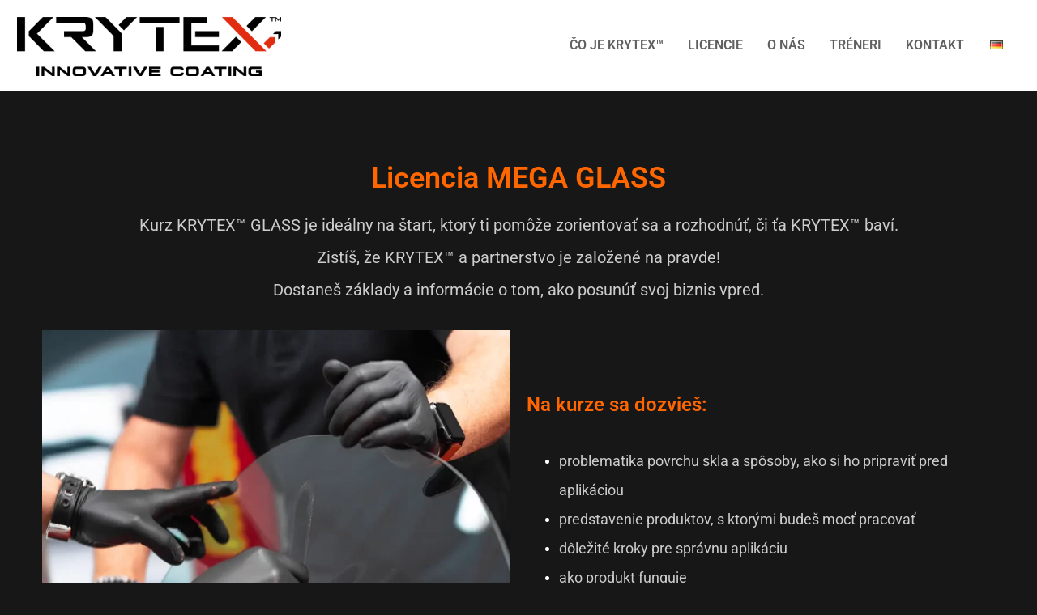

--- FILE ---
content_type: text/html; charset=UTF-8
request_url: https://htcapital.eu/licencia-krytex-glass/
body_size: 32577
content:
<!DOCTYPE html>
				<html dir="ltr" lang="sk-SK" prefix="og: https://ogp.me/ns#">
				<head>

					<meta http-equiv="Content-Type" content="text/html; charset=UTF-8"/>

					<meta name="viewport" content="width=device-width, initial-scale=1.0, minimum-scale=1.0"/><title>Licencia KRYTEX™ GLASS - HT CAPITAL</title>
	<style>img:is([sizes="auto" i], [sizes^="auto," i]) { contain-intrinsic-size: 3000px 1500px }</style>
	
		<!-- All in One SEO 4.9.3 - aioseo.com -->
	<meta name="description" content="Licencia MEGA GLASS Kurz KRYTEX™ GLASS je ideálny na štart, ktorý ti pomôže zorientovať sa a rozhodnúť, či ťa KRYTEX™ baví.Zistíš, že KRYTEX™ a partnerstvo je založené na pravde!Dostaneš základy a informácie o tom, ako posunúť svoj biznis vpred. Na kurze sa dozvieš: problematika povrchu skla a spôsoby, ako si ho pripraviť pred aplikácioupredstavenie produktov," />
	<meta name="robots" content="max-image-preview:large" />
	<link rel="canonical" href="https://htcapital.eu/licencia-krytex-glass/" />
	<meta name="generator" content="All in One SEO (AIOSEO) 4.9.3" />
		<meta property="og:locale" content="sk_SK" />
		<meta property="og:site_name" content="HT CAPITAL - KRYTEX™, LeTech™, XPEL, all4detailing" />
		<meta property="og:type" content="article" />
		<meta property="og:title" content="Licencia KRYTEX™ GLASS - HT CAPITAL" />
		<meta property="og:description" content="Licencia MEGA GLASS Kurz KRYTEX™ GLASS je ideálny na štart, ktorý ti pomôže zorientovať sa a rozhodnúť, či ťa KRYTEX™ baví.Zistíš, že KRYTEX™ a partnerstvo je založené na pravde!Dostaneš základy a informácie o tom, ako posunúť svoj biznis vpred. Na kurze sa dozvieš: problematika povrchu skla a spôsoby, ako si ho pripraviť pred aplikácioupredstavenie produktov," />
		<meta property="og:url" content="https://htcapital.eu/licencia-krytex-glass/" />
		<meta property="og:image" content="https://htcapital.eu/wp-content/uploads/2022/12/ht-capital-web-icon.png" />
		<meta property="og:image:secure_url" content="https://htcapital.eu/wp-content/uploads/2022/12/ht-capital-web-icon.png" />
		<meta property="og:image:width" content="512" />
		<meta property="og:image:height" content="512" />
		<meta property="article:published_time" content="2023-09-11T15:53:05+00:00" />
		<meta property="article:modified_time" content="2023-09-13T15:51:01+00:00" />
		<meta property="article:publisher" content="https://www.facebook.com/krytex.cz.sk/" />
		<meta name="twitter:card" content="summary_large_image" />
		<meta name="twitter:title" content="Licencia KRYTEX™ GLASS - HT CAPITAL" />
		<meta name="twitter:description" content="Licencia MEGA GLASS Kurz KRYTEX™ GLASS je ideálny na štart, ktorý ti pomôže zorientovať sa a rozhodnúť, či ťa KRYTEX™ baví.Zistíš, že KRYTEX™ a partnerstvo je založené na pravde!Dostaneš základy a informácie o tom, ako posunúť svoj biznis vpred. Na kurze sa dozvieš: problematika povrchu skla a spôsoby, ako si ho pripraviť pred aplikácioupredstavenie produktov," />
		<meta name="twitter:image" content="https://htcapital.eu/wp-content/uploads/2022/12/ht-capital-web-icon.png" />
		<script type="application/ld+json" class="aioseo-schema">
			{"@context":"https:\/\/schema.org","@graph":[{"@type":"BreadcrumbList","@id":"https:\/\/htcapital.eu\/licencia-krytex-glass\/#breadcrumblist","itemListElement":[{"@type":"ListItem","@id":"https:\/\/htcapital.eu#listItem","position":1,"name":"Home","item":"https:\/\/htcapital.eu","nextItem":{"@type":"ListItem","@id":"https:\/\/htcapital.eu\/licencia-krytex-glass\/#listItem","name":"Licencia KRYTEX\u2122 GLASS"}},{"@type":"ListItem","@id":"https:\/\/htcapital.eu\/licencia-krytex-glass\/#listItem","position":2,"name":"Licencia KRYTEX\u2122 GLASS","previousItem":{"@type":"ListItem","@id":"https:\/\/htcapital.eu#listItem","name":"Home"}}]},{"@type":"Organization","@id":"https:\/\/htcapital.eu\/#organization","name":"HT CAPITAL","description":"KRYTEX\u2122, LeTech\u2122, XPEL, all4detailing","url":"https:\/\/htcapital.eu\/","telephone":"+421908500003","logo":{"@type":"ImageObject","url":"https:\/\/htcapital.eu\/wp-content\/uploads\/2023\/01\/logo-header-sticky-2.png","@id":"https:\/\/htcapital.eu\/licencia-krytex-glass\/#organizationLogo","width":396,"height":130},"image":{"@id":"https:\/\/htcapital.eu\/licencia-krytex-glass\/#organizationLogo"},"sameAs":["https:\/\/www.facebook.com\/krytex.cz.sk\/","https:\/\/www.instagram.com\/krytex_cz_sk\/"]},{"@type":"WebPage","@id":"https:\/\/htcapital.eu\/licencia-krytex-glass\/#webpage","url":"https:\/\/htcapital.eu\/licencia-krytex-glass\/","name":"Licencia KRYTEX\u2122 GLASS - HT CAPITAL","description":"Licencia MEGA GLASS Kurz KRYTEX\u2122 GLASS je ide\u00e1lny na \u0161tart, ktor\u00fd ti pom\u00f4\u017ee zorientova\u0165 sa a rozhodn\u00fa\u0165, \u010di \u0165a KRYTEX\u2122 bav\u00ed.Zist\u00ed\u0161, \u017ee KRYTEX\u2122 a partnerstvo je zalo\u017een\u00e9 na pravde!Dostane\u0161 z\u00e1klady a inform\u00e1cie o tom, ako posun\u00fa\u0165 svoj biznis vpred. Na kurze sa dozvie\u0161: problematika povrchu skla a sp\u00f4soby, ako si ho pripravi\u0165 pred aplik\u00e1cioupredstavenie produktov,","inLanguage":"sk-SK","isPartOf":{"@id":"https:\/\/htcapital.eu\/#website"},"breadcrumb":{"@id":"https:\/\/htcapital.eu\/licencia-krytex-glass\/#breadcrumblist"},"datePublished":"2023-09-11T17:53:05+02:00","dateModified":"2023-09-13T17:51:01+02:00"},{"@type":"WebSite","@id":"https:\/\/htcapital.eu\/#website","url":"https:\/\/htcapital.eu\/","name":"HT CAPITAL","description":"KRYTEX\u2122, LeTech\u2122, XPEL, all4detailing","inLanguage":"sk-SK","publisher":{"@id":"https:\/\/htcapital.eu\/#organization"}}]}
		</script>
		<!-- All in One SEO -->

<link rel="alternate" href="https://htcapital.eu/licencia-krytex-glass/" hreflang="sk" />
<link rel="alternate" href="https://htcapital.eu/de/lizenz-mega-glass/" hreflang="de" />
<link rel='dns-prefetch' href='//fonts.googleapis.com' />
<link rel="alternate" type="application/rss+xml" title="RSS kanál: HT CAPITAL &raquo;" href="https://htcapital.eu/feed/" />
<link rel="alternate" type="application/rss+xml" title="RSS kanál komentárov webu HT CAPITAL &raquo;" href="https://htcapital.eu/comments/feed/" />

<style id='classic-theme-styles-inline-css'>
/*! This file is auto-generated */
.wp-block-button__link{color:#fff;background-color:#32373c;border-radius:9999px;box-shadow:none;text-decoration:none;padding:calc(.667em + 2px) calc(1.333em + 2px);font-size:1.125em}.wp-block-file__button{background:#32373c;color:#fff;text-decoration:none}
</style>
<link rel='stylesheet' id='aioseo/css/src/vue/standalone/blocks/table-of-contents/global.scss-css' href='https://htcapital.eu/wp-content/plugins/all-in-one-seo-pack/dist/Lite/assets/css/table-of-contents/global.e90f6d47.css?ver=4.9.3' media='all' />
<link rel='stylesheet' id='codevz-blocks-css' href='https://htcapital.eu/wp-content/themes/xtra/assets/css/blocks.css?ver=6.8.3' media='all' />
<style id='global-styles-inline-css'>
:root{--wp--preset--aspect-ratio--square: 1;--wp--preset--aspect-ratio--4-3: 4/3;--wp--preset--aspect-ratio--3-4: 3/4;--wp--preset--aspect-ratio--3-2: 3/2;--wp--preset--aspect-ratio--2-3: 2/3;--wp--preset--aspect-ratio--16-9: 16/9;--wp--preset--aspect-ratio--9-16: 9/16;--wp--preset--color--black: #000000;--wp--preset--color--cyan-bluish-gray: #abb8c3;--wp--preset--color--white: #ffffff;--wp--preset--color--pale-pink: #f78da7;--wp--preset--color--vivid-red: #cf2e2e;--wp--preset--color--luminous-vivid-orange: #ff6900;--wp--preset--color--luminous-vivid-amber: #fcb900;--wp--preset--color--light-green-cyan: #7bdcb5;--wp--preset--color--vivid-green-cyan: #00d084;--wp--preset--color--pale-cyan-blue: #8ed1fc;--wp--preset--color--vivid-cyan-blue: #0693e3;--wp--preset--color--vivid-purple: #9b51e0;--wp--preset--gradient--vivid-cyan-blue-to-vivid-purple: linear-gradient(135deg,rgba(6,147,227,1) 0%,rgb(155,81,224) 100%);--wp--preset--gradient--light-green-cyan-to-vivid-green-cyan: linear-gradient(135deg,rgb(122,220,180) 0%,rgb(0,208,130) 100%);--wp--preset--gradient--luminous-vivid-amber-to-luminous-vivid-orange: linear-gradient(135deg,rgba(252,185,0,1) 0%,rgba(255,105,0,1) 100%);--wp--preset--gradient--luminous-vivid-orange-to-vivid-red: linear-gradient(135deg,rgba(255,105,0,1) 0%,rgb(207,46,46) 100%);--wp--preset--gradient--very-light-gray-to-cyan-bluish-gray: linear-gradient(135deg,rgb(238,238,238) 0%,rgb(169,184,195) 100%);--wp--preset--gradient--cool-to-warm-spectrum: linear-gradient(135deg,rgb(74,234,220) 0%,rgb(151,120,209) 20%,rgb(207,42,186) 40%,rgb(238,44,130) 60%,rgb(251,105,98) 80%,rgb(254,248,76) 100%);--wp--preset--gradient--blush-light-purple: linear-gradient(135deg,rgb(255,206,236) 0%,rgb(152,150,240) 100%);--wp--preset--gradient--blush-bordeaux: linear-gradient(135deg,rgb(254,205,165) 0%,rgb(254,45,45) 50%,rgb(107,0,62) 100%);--wp--preset--gradient--luminous-dusk: linear-gradient(135deg,rgb(255,203,112) 0%,rgb(199,81,192) 50%,rgb(65,88,208) 100%);--wp--preset--gradient--pale-ocean: linear-gradient(135deg,rgb(255,245,203) 0%,rgb(182,227,212) 50%,rgb(51,167,181) 100%);--wp--preset--gradient--electric-grass: linear-gradient(135deg,rgb(202,248,128) 0%,rgb(113,206,126) 100%);--wp--preset--gradient--midnight: linear-gradient(135deg,rgb(2,3,129) 0%,rgb(40,116,252) 100%);--wp--preset--font-size--small: 13px;--wp--preset--font-size--medium: 20px;--wp--preset--font-size--large: 36px;--wp--preset--font-size--x-large: 42px;--wp--preset--spacing--20: 0.44rem;--wp--preset--spacing--30: 0.67rem;--wp--preset--spacing--40: 1rem;--wp--preset--spacing--50: 1.5rem;--wp--preset--spacing--60: 2.25rem;--wp--preset--spacing--70: 3.38rem;--wp--preset--spacing--80: 5.06rem;--wp--preset--shadow--natural: 6px 6px 9px rgba(0, 0, 0, 0.2);--wp--preset--shadow--deep: 12px 12px 50px rgba(0, 0, 0, 0.4);--wp--preset--shadow--sharp: 6px 6px 0px rgba(0, 0, 0, 0.2);--wp--preset--shadow--outlined: 6px 6px 0px -3px rgba(255, 255, 255, 1), 6px 6px rgba(0, 0, 0, 1);--wp--preset--shadow--crisp: 6px 6px 0px rgba(0, 0, 0, 1);}:where(.is-layout-flex){gap: 0.5em;}:where(.is-layout-grid){gap: 0.5em;}body .is-layout-flex{display: flex;}.is-layout-flex{flex-wrap: wrap;align-items: center;}.is-layout-flex > :is(*, div){margin: 0;}body .is-layout-grid{display: grid;}.is-layout-grid > :is(*, div){margin: 0;}:where(.wp-block-columns.is-layout-flex){gap: 2em;}:where(.wp-block-columns.is-layout-grid){gap: 2em;}:where(.wp-block-post-template.is-layout-flex){gap: 1.25em;}:where(.wp-block-post-template.is-layout-grid){gap: 1.25em;}.has-black-color{color: var(--wp--preset--color--black) !important;}.has-cyan-bluish-gray-color{color: var(--wp--preset--color--cyan-bluish-gray) !important;}.has-white-color{color: var(--wp--preset--color--white) !important;}.has-pale-pink-color{color: var(--wp--preset--color--pale-pink) !important;}.has-vivid-red-color{color: var(--wp--preset--color--vivid-red) !important;}.has-luminous-vivid-orange-color{color: var(--wp--preset--color--luminous-vivid-orange) !important;}.has-luminous-vivid-amber-color{color: var(--wp--preset--color--luminous-vivid-amber) !important;}.has-light-green-cyan-color{color: var(--wp--preset--color--light-green-cyan) !important;}.has-vivid-green-cyan-color{color: var(--wp--preset--color--vivid-green-cyan) !important;}.has-pale-cyan-blue-color{color: var(--wp--preset--color--pale-cyan-blue) !important;}.has-vivid-cyan-blue-color{color: var(--wp--preset--color--vivid-cyan-blue) !important;}.has-vivid-purple-color{color: var(--wp--preset--color--vivid-purple) !important;}.has-black-background-color{background-color: var(--wp--preset--color--black) !important;}.has-cyan-bluish-gray-background-color{background-color: var(--wp--preset--color--cyan-bluish-gray) !important;}.has-white-background-color{background-color: var(--wp--preset--color--white) !important;}.has-pale-pink-background-color{background-color: var(--wp--preset--color--pale-pink) !important;}.has-vivid-red-background-color{background-color: var(--wp--preset--color--vivid-red) !important;}.has-luminous-vivid-orange-background-color{background-color: var(--wp--preset--color--luminous-vivid-orange) !important;}.has-luminous-vivid-amber-background-color{background-color: var(--wp--preset--color--luminous-vivid-amber) !important;}.has-light-green-cyan-background-color{background-color: var(--wp--preset--color--light-green-cyan) !important;}.has-vivid-green-cyan-background-color{background-color: var(--wp--preset--color--vivid-green-cyan) !important;}.has-pale-cyan-blue-background-color{background-color: var(--wp--preset--color--pale-cyan-blue) !important;}.has-vivid-cyan-blue-background-color{background-color: var(--wp--preset--color--vivid-cyan-blue) !important;}.has-vivid-purple-background-color{background-color: var(--wp--preset--color--vivid-purple) !important;}.has-black-border-color{border-color: var(--wp--preset--color--black) !important;}.has-cyan-bluish-gray-border-color{border-color: var(--wp--preset--color--cyan-bluish-gray) !important;}.has-white-border-color{border-color: var(--wp--preset--color--white) !important;}.has-pale-pink-border-color{border-color: var(--wp--preset--color--pale-pink) !important;}.has-vivid-red-border-color{border-color: var(--wp--preset--color--vivid-red) !important;}.has-luminous-vivid-orange-border-color{border-color: var(--wp--preset--color--luminous-vivid-orange) !important;}.has-luminous-vivid-amber-border-color{border-color: var(--wp--preset--color--luminous-vivid-amber) !important;}.has-light-green-cyan-border-color{border-color: var(--wp--preset--color--light-green-cyan) !important;}.has-vivid-green-cyan-border-color{border-color: var(--wp--preset--color--vivid-green-cyan) !important;}.has-pale-cyan-blue-border-color{border-color: var(--wp--preset--color--pale-cyan-blue) !important;}.has-vivid-cyan-blue-border-color{border-color: var(--wp--preset--color--vivid-cyan-blue) !important;}.has-vivid-purple-border-color{border-color: var(--wp--preset--color--vivid-purple) !important;}.has-vivid-cyan-blue-to-vivid-purple-gradient-background{background: var(--wp--preset--gradient--vivid-cyan-blue-to-vivid-purple) !important;}.has-light-green-cyan-to-vivid-green-cyan-gradient-background{background: var(--wp--preset--gradient--light-green-cyan-to-vivid-green-cyan) !important;}.has-luminous-vivid-amber-to-luminous-vivid-orange-gradient-background{background: var(--wp--preset--gradient--luminous-vivid-amber-to-luminous-vivid-orange) !important;}.has-luminous-vivid-orange-to-vivid-red-gradient-background{background: var(--wp--preset--gradient--luminous-vivid-orange-to-vivid-red) !important;}.has-very-light-gray-to-cyan-bluish-gray-gradient-background{background: var(--wp--preset--gradient--very-light-gray-to-cyan-bluish-gray) !important;}.has-cool-to-warm-spectrum-gradient-background{background: var(--wp--preset--gradient--cool-to-warm-spectrum) !important;}.has-blush-light-purple-gradient-background{background: var(--wp--preset--gradient--blush-light-purple) !important;}.has-blush-bordeaux-gradient-background{background: var(--wp--preset--gradient--blush-bordeaux) !important;}.has-luminous-dusk-gradient-background{background: var(--wp--preset--gradient--luminous-dusk) !important;}.has-pale-ocean-gradient-background{background: var(--wp--preset--gradient--pale-ocean) !important;}.has-electric-grass-gradient-background{background: var(--wp--preset--gradient--electric-grass) !important;}.has-midnight-gradient-background{background: var(--wp--preset--gradient--midnight) !important;}.has-small-font-size{font-size: var(--wp--preset--font-size--small) !important;}.has-medium-font-size{font-size: var(--wp--preset--font-size--medium) !important;}.has-large-font-size{font-size: var(--wp--preset--font-size--large) !important;}.has-x-large-font-size{font-size: var(--wp--preset--font-size--x-large) !important;}
:where(.wp-block-post-template.is-layout-flex){gap: 1.25em;}:where(.wp-block-post-template.is-layout-grid){gap: 1.25em;}
:where(.wp-block-columns.is-layout-flex){gap: 2em;}:where(.wp-block-columns.is-layout-grid){gap: 2em;}
:root :where(.wp-block-pullquote){font-size: 1.5em;line-height: 1.6;}
</style>
<link rel='stylesheet' id='cz-icons-pack-css' href='https://htcapital.eu/wp-content/plugins/codevz-plus/admin/fields/codevz_fields/icons/czicons.css?ver=5.0' media='all' />
<link rel='stylesheet' id='cmplz-general-css' href='https://htcapital.eu/wp-content/plugins/complianz-gdpr/assets/css/cookieblocker.min.css?ver=1754824432' media='all' />
<link rel='stylesheet' id='codevz-css' href='https://htcapital.eu/wp-content/themes/xtra/assets/css/core.css?ver=5.0' media='all' />
<link rel='stylesheet' id='codevz-laptop-css' href='https://htcapital.eu/wp-content/themes/xtra/assets/css/core-laptop.css?ver=5.0' media='screen and (max-width: 1024px)' />
<link rel='stylesheet' id='codevz-tablet-css' href='https://htcapital.eu/wp-content/themes/xtra/assets/css/core-tablet.css?ver=5.0' media='screen and (max-width: 768px)' />
<link rel='stylesheet' id='codevz-mobile-css' href='https://htcapital.eu/wp-content/themes/xtra/assets/css/core-mobile.css?ver=5.0' media='screen and (max-width: 480px)' />
<link rel='stylesheet' id='google-font-roboto-css' href='https://fonts.googleapis.com/css?family=Roboto%3A300%2C400%2C700&#038;ver=6.8.3' media='all' />
<link rel='stylesheet' id='codevz-plus-share-css' href='https://htcapital.eu/wp-content/plugins/codevz-plus/assets/css/share.css?ver=5.0' media='all' />
<link rel='stylesheet' id='codevz-plus-css' href='https://htcapital.eu/wp-content/plugins/codevz-plus/assets/css/codevzplus.css?ver=5.0' media='all' />
<style id='codevz-plus-inline-css'>


/* Dynamic Single */.cz-page-3418 .page_header{background-color:#ffffff}
#cz_53811{padding-top:0px;padding-bottom:0px}#cz_53811:hover{margin-top:-10px}#cz_53811 h3,#cz_53811 h3 a{margin-top:10px;margin-bottom:20px}#cz_53811:hover h3,#cz_53811:hover h3 a{color:#ff6600}#cz_53811 i:not(.cz_sb_sep_icon){font-size:48px;color:#ff6600;padding:16px;border-style:solid;border-width:3px;border-color:#ff6600;border-radius:100px}#cz_53811:hover i{color:#ffffff;background-color:#ff6600;box-shadow:0px 10px 50px rgba(0,0,0,0.1)}#cz_22810{padding-top:0px;padding-bottom:0px}#cz_22810:hover{margin-top:-10px}#cz_22810 h3,#cz_22810 h3 a{margin-top:10px;margin-bottom:20px}#cz_22810:hover h3,#cz_22810:hover h3 a{color:#ff6600}#cz_22810 i:not(.cz_sb_sep_icon){font-size:48px;color:#ff6600;padding:16px;border-style:solid;border-width:3px;border-color:#ff6600;border-radius:100px}#cz_22810:hover i{color:#ffffff;background-color:#ff6600;box-shadow:0px 10px 50px rgba(0,0,0,0.1)}#cz_86035{padding-top:0px;padding-bottom:0px}#cz_86035:hover{margin-top:-10px}#cz_86035 h3,#cz_86035 h3 a{margin-top:10px;margin-bottom:20px}#cz_86035:hover h3,#cz_86035:hover h3 a{color:#ff6600}#cz_86035 i:not(.cz_sb_sep_icon){font-size:48px;color:#ff6600;padding:16px;border-style:solid;border-width:3px;border-color:#ff6600;border-radius:100px}#cz_86035:hover i{color:#ffffff;background-color:#ff6600;box-shadow:0px 10px 50px rgba(0,0,0,0.1)}#cz_16761{padding-top:0px;padding-bottom:0px}#cz_16761:hover{margin-top:-10px}#cz_16761 h3,#cz_16761 h3 a{margin-top:10px;margin-bottom:20px}#cz_16761:hover h3,#cz_16761:hover h3 a{color:#ff6600}#cz_16761 i:not(.cz_sb_sep_icon){font-size:48px;color:#ff6600;padding:16px;border-style:solid;border-width:3px;border-color:#ff6600;border-radius:100px}#cz_16761:hover i{color:#ffffff;background-color:#ff6600;box-shadow:0px 10px 50px rgba(0,0,0,0.1)}#cz_40436{padding-top:0px;padding-bottom:0px}#cz_40436:hover{margin-top:-10px}#cz_40436 h3,#cz_40436 h3 a{margin-top:10px;margin-bottom:20px}#cz_40436:hover h3,#cz_40436:hover h3 a{color:#ff6600}#cz_40436 i:not(.cz_sb_sep_icon){font-size:48px;color:#ff6600;padding:16px;border-style:solid;border-width:3px;border-color:#ff6600;border-radius:100px}#cz_40436:hover i{color:#ffffff;background-color:#ff6600;box-shadow:0px 10px 50px rgba(0,0,0,0.1)}#cz_54549{padding-top:0px;padding-bottom:0px}#cz_54549:hover{margin-top:-10px}#cz_54549 h3,#cz_54549 h3 a{margin-top:10px;margin-bottom:20px}#cz_54549:hover h3,#cz_54549:hover h3 a{color:#ff6600}#cz_54549 i:not(.cz_sb_sep_icon){font-size:48px;color:#ff6600;padding:16px;border-style:solid;border-width:3px;border-color:#ff6600;border-radius:100px}#cz_54549:hover i{color:#ffffff;background-color:#ff6600;box-shadow:0px 10px 50px rgba(0,0,0,0.1)}#cz_64873{padding-top:0px;padding-bottom:0px}#cz_64873:hover{margin-top:-10px}#cz_64873 h3,#cz_64873 h3 a{margin-top:10px;margin-bottom:20px}#cz_64873:hover h3,#cz_64873:hover h3 a{color:#ff6600}#cz_64873 i:not(.cz_sb_sep_icon){font-size:48px;color:#ff6600;padding:16px;border-style:solid;border-width:3px;border-color:#ff6600;border-radius:100px}#cz_64873:hover i{color:#ffffff;background-color:#ff6600;box-shadow:0px 10px 50px rgba(0,0,0,0.1)}#cz_44041{padding-top:0px;padding-bottom:0px}#cz_44041:hover{margin-top:-10px}#cz_44041 h3,#cz_44041 h3 a{margin-top:10px;margin-bottom:20px}#cz_44041:hover h3,#cz_44041:hover h3 a{color:#ff6600}#cz_44041 i:not(.cz_sb_sep_icon){font-size:48px;color:#ff6600;padding:16px;border-style:solid;border-width:3px;border-color:#ff6600;border-radius:100px}#cz_44041:hover i{color:#ffffff;background-color:#ff6600;box-shadow:0px 10px 50px rgba(0,0,0,0.1)}#cz_70075 i{font-size:44px;color:#ff6600;background-color:#ffffff;padding:10px}div:hover > #cz_70075 i{font-size:48px;color:#ffffff;background-color:#ff6600}#cz_70075{height:200px;border-color:#ffffff;border-style:dashed;}#cz_20321 .cz_title_content{padding-bottom:20px}#cz_86749 .cz_title_content{padding-right:70px;padding-left:70px;opacity:0.6}#cz_89419 i{font-size:44px;color:#ff6600;background-color:#ffffff;padding:10px}div:hover > #cz_89419 i{font-size:48px;color:#ffffff;background-color:#ff6600}#cz_89419{height:200px;border-color:#ffffff;border-style:dashed;}#cz_106177 .cz_title_content{padding-bottom:20px}#cz_86749 .cz_title_content{padding-right:70px;padding-left:70px;opacity:0.6}#cz_52232 i{font-size:44px;color:#ff6600;background-color:#ffffff;padding:10px}div:hover > #cz_52232 i{font-size:48px;color:#ffffff;background-color:#ff6600}#cz_52232{height:200px;border-color:#ffffff;border-style:dashed;}#cz_95063 .cz_title_content{padding-bottom:20px}#cz_86749 .cz_title_content{padding-right:70px;padding-left:70px;opacity:0.6}#cz_88013 .cz_box_front_inner{background-color:#fcfcfc;padding:40px;margin-bottom:20px;border-style:solid;border-width:1px;border-color:rgba(10,0,0,0.1);border-radius:0px}#cz_88013:hover .cz_box_front_inner{border-bottom-style:solid;border-color:#ff6600;border-top-style:solid;border-right-style:solid;border-left-style:solid;background-color:rgba(12,166,132,0.04);border-width:1px 1px 1px 1px;color:#ff6600}#cz_27265 .cz_title_content{padding-top:60px;padding-bottom:30px}#cz_27265 .cz_shape_1{font-size:4em;color:rgba(0,0,0,0.14);top:24px}#cz_16080, #cz_16080:before{color:#ff6600;background-color:rgba(255,255,255,0.01);padding-top:6px;padding-bottom:6px;margin:0 auto;border-style:solid;border-width:1px;border-color:#ff6600;border-radius:0px}#cz_16080:hover, #cz_16080:after{background-color:#ff6600;color:#ffffff}#cz_47596 .cz_box_front_inner{color:#ff6600;background-color:rgba(12,166,132,0.04);padding:40px;margin-bottom:20px;border-style:solid;border-width:1px;border-color:#ff6600;border-radius:0px}#cz_47596:hover .cz_box_front_inner{color:#ff6600;background-color:rgba(12,166,132,0.04);border-style:solid;border-width:1px;border-color:#ff6600}#cz_85198 .cz_title_content{padding-top:60px;padding-bottom:30px}#cz_85198 .cz_shape_1{font-size:4em;color:rgba(0,0,0,0.14);top:24px}#cz_82627, #cz_82627:before{color:#ffffff;background-color:#ff6600;padding-top:6px;padding-bottom:6px;margin:0 auto;border-style:solid;border-width:1px;border-color:#ff6600;border-radius:0px}#cz_82627:hover, #cz_82627:after{color:#ffffff;background-color:#ff6600}#cz_32129 .cz_box_front_inner{background-color:#fcfcfc;padding:40px;margin-bottom:20px;border-style:solid;border-width:1px;border-color:rgba(10,0,0,0.1);border-radius:0px}#cz_32129:hover .cz_box_front_inner{border-bottom-style:solid;border-color:#ff6600;border-top-style:solid;border-right-style:solid;border-left-style:solid;background-color:rgba(12,166,132,0.04);border-width:1px 1px 1px 1px;color:#ff6600}#cz_19383 .cz_title_content{padding-top:60px;padding-bottom:30px}#cz_19383 .cz_shape_1{font-size:4em;color:rgba(0,0,0,0.14);top:24px}#cz_52981, #cz_52981:before{color:#ff6600;background-color:rgba(255,255,255,0.01);padding-top:6px;padding-bottom:6px;margin:0 auto;border-style:solid;border-width:1px;border-color:#ff6600;border-radius:0px}#cz_52981:hover, #cz_52981:after{background-color:#ff6600;color:#ffffff}#cz_109943 .cz_box_front_inner{background-color:#fcfcfc;padding:40px;border-style:solid;border-width:1px;border-color:rgba(10,0,0,0.1);border-radius:0px}#cz_109943:hover .cz_box_front_inner{border-bottom-style:solid;border-color:#ff6600;border-top-style:solid;border-right-style:solid;border-left-style:solid;background-color:rgba(12,166,132,0.04);border-width:1px 1px 1px 1px;color:#ff6600}#cz_62771 .cz_title_content{padding-top:60px;padding-bottom:30px}#cz_62771 .cz_shape_1{font-size:4em;color:rgba(0,0,0,0.14);top:24px}#cz_24513, #cz_24513:before{color:#ff6600;background-color:rgba(255,255,255,0.01);padding-top:6px;padding-bottom:6px;margin:0 auto;border-style:solid;border-width:1px;border-color:#ff6600;border-radius:0px}#cz_24513:hover, #cz_24513:after{background-color:#ff6600;color:#ffffff}#cz_105179 .cz_title_content{padding-top:2px;padding-bottom:2px}#cz_83154, #cz_83154:before{font-size:18px;color:#ff6600;background-color:#ffffff}#cz_83154:hover, #cz_83154:after{color:#ffffff;background-color:#222222;box-shadow:0px 10px 50px 0px rgba(0,0,0,0.1)}#cz_32676{margin-right:40px;margin-left:-10px}#cz_32676 h3,#cz_32676 h3 a{border-style:none}#cz_32676 i:not(.cz_sb_sep_icon){font-size:32px;color:#ffffff;background-color:#ff6600;margin-top:-18px;border-radius:99px}#cz_32676:hover i{color:#ff6600;background-color:rgba(12,166,132,0.14)}#cz_44366{margin-right:40px;margin-left:-10px}#cz_44366 h3,#cz_44366 h3 a{border-style:none}#cz_44366 i:not(.cz_sb_sep_icon){font-size:32px;color:#ffffff;background-color:#ff6600;margin-top:-18px;border-radius:99px}#cz_44366:hover i{color:#ff6600;background-color:rgba(12,166,132,0.14)}#cz_104252 .cz_image_in{margin-right:-150px}#cz_104252 > div{position:relative;}@media screen and (max-width:768px){#cz_83154, #cz_83154:before{margin-top:40px}}@media screen and (max-width:768px){#cz_32676{margin-right:0px;margin-left:0px}}@media screen and (max-width:768px){#cz_44366{margin-right:0px;margin-left:0px}}@media screen and (max-width:480px){#cz_83154, #cz_83154:before{margin-bottom:10px}}
</style>
<link rel='stylesheet' id='codevz-plus-tablet-css' href='https://htcapital.eu/wp-content/plugins/codevz-plus/assets/css/codevzplus-tablet.css?ver=5.0' media='screen and (max-width: 768px)' />
<link rel='stylesheet' id='codevz-plus-mobile-css' href='https://htcapital.eu/wp-content/plugins/codevz-plus/assets/css/codevzplus-mobile.css?ver=5.0' media='screen and (max-width: 480px)' />
<link rel='stylesheet' id='xtra-elementor-front-css' href='https://htcapital.eu/wp-content/plugins/codevz-plus/assets/css/elementor.css?ver=5.0' media='all' />
<link rel='stylesheet' id='elementor-icons-css' href='https://htcapital.eu/wp-content/plugins/elementor/assets/lib/eicons/css/elementor-icons.min.css?ver=5.46.0' media='all' />
<link rel='stylesheet' id='elementor-frontend-css' href='https://htcapital.eu/wp-content/plugins/elementor/assets/css/frontend.min.css?ver=3.34.2' media='all' />
<style id='elementor-frontend-inline-css'>
@-webkit-keyframes ha_fadeIn{0%{opacity:0}to{opacity:1}}@keyframes ha_fadeIn{0%{opacity:0}to{opacity:1}}@-webkit-keyframes ha_zoomIn{0%{opacity:0;-webkit-transform:scale3d(.3,.3,.3);transform:scale3d(.3,.3,.3)}50%{opacity:1}}@keyframes ha_zoomIn{0%{opacity:0;-webkit-transform:scale3d(.3,.3,.3);transform:scale3d(.3,.3,.3)}50%{opacity:1}}@-webkit-keyframes ha_rollIn{0%{opacity:0;-webkit-transform:translate3d(-100%,0,0) rotate3d(0,0,1,-120deg);transform:translate3d(-100%,0,0) rotate3d(0,0,1,-120deg)}to{opacity:1}}@keyframes ha_rollIn{0%{opacity:0;-webkit-transform:translate3d(-100%,0,0) rotate3d(0,0,1,-120deg);transform:translate3d(-100%,0,0) rotate3d(0,0,1,-120deg)}to{opacity:1}}@-webkit-keyframes ha_bounce{0%,20%,53%,to{-webkit-animation-timing-function:cubic-bezier(.215,.61,.355,1);animation-timing-function:cubic-bezier(.215,.61,.355,1)}40%,43%{-webkit-transform:translate3d(0,-30px,0) scaleY(1.1);transform:translate3d(0,-30px,0) scaleY(1.1);-webkit-animation-timing-function:cubic-bezier(.755,.05,.855,.06);animation-timing-function:cubic-bezier(.755,.05,.855,.06)}70%{-webkit-transform:translate3d(0,-15px,0) scaleY(1.05);transform:translate3d(0,-15px,0) scaleY(1.05);-webkit-animation-timing-function:cubic-bezier(.755,.05,.855,.06);animation-timing-function:cubic-bezier(.755,.05,.855,.06)}80%{-webkit-transition-timing-function:cubic-bezier(.215,.61,.355,1);transition-timing-function:cubic-bezier(.215,.61,.355,1);-webkit-transform:translate3d(0,0,0) scaleY(.95);transform:translate3d(0,0,0) scaleY(.95)}90%{-webkit-transform:translate3d(0,-4px,0) scaleY(1.02);transform:translate3d(0,-4px,0) scaleY(1.02)}}@keyframes ha_bounce{0%,20%,53%,to{-webkit-animation-timing-function:cubic-bezier(.215,.61,.355,1);animation-timing-function:cubic-bezier(.215,.61,.355,1)}40%,43%{-webkit-transform:translate3d(0,-30px,0) scaleY(1.1);transform:translate3d(0,-30px,0) scaleY(1.1);-webkit-animation-timing-function:cubic-bezier(.755,.05,.855,.06);animation-timing-function:cubic-bezier(.755,.05,.855,.06)}70%{-webkit-transform:translate3d(0,-15px,0) scaleY(1.05);transform:translate3d(0,-15px,0) scaleY(1.05);-webkit-animation-timing-function:cubic-bezier(.755,.05,.855,.06);animation-timing-function:cubic-bezier(.755,.05,.855,.06)}80%{-webkit-transition-timing-function:cubic-bezier(.215,.61,.355,1);transition-timing-function:cubic-bezier(.215,.61,.355,1);-webkit-transform:translate3d(0,0,0) scaleY(.95);transform:translate3d(0,0,0) scaleY(.95)}90%{-webkit-transform:translate3d(0,-4px,0) scaleY(1.02);transform:translate3d(0,-4px,0) scaleY(1.02)}}@-webkit-keyframes ha_bounceIn{0%,20%,40%,60%,80%,to{-webkit-animation-timing-function:cubic-bezier(.215,.61,.355,1);animation-timing-function:cubic-bezier(.215,.61,.355,1)}0%{opacity:0;-webkit-transform:scale3d(.3,.3,.3);transform:scale3d(.3,.3,.3)}20%{-webkit-transform:scale3d(1.1,1.1,1.1);transform:scale3d(1.1,1.1,1.1)}40%{-webkit-transform:scale3d(.9,.9,.9);transform:scale3d(.9,.9,.9)}60%{opacity:1;-webkit-transform:scale3d(1.03,1.03,1.03);transform:scale3d(1.03,1.03,1.03)}80%{-webkit-transform:scale3d(.97,.97,.97);transform:scale3d(.97,.97,.97)}to{opacity:1}}@keyframes ha_bounceIn{0%,20%,40%,60%,80%,to{-webkit-animation-timing-function:cubic-bezier(.215,.61,.355,1);animation-timing-function:cubic-bezier(.215,.61,.355,1)}0%{opacity:0;-webkit-transform:scale3d(.3,.3,.3);transform:scale3d(.3,.3,.3)}20%{-webkit-transform:scale3d(1.1,1.1,1.1);transform:scale3d(1.1,1.1,1.1)}40%{-webkit-transform:scale3d(.9,.9,.9);transform:scale3d(.9,.9,.9)}60%{opacity:1;-webkit-transform:scale3d(1.03,1.03,1.03);transform:scale3d(1.03,1.03,1.03)}80%{-webkit-transform:scale3d(.97,.97,.97);transform:scale3d(.97,.97,.97)}to{opacity:1}}@-webkit-keyframes ha_flipInX{0%{opacity:0;-webkit-transform:perspective(400px) rotate3d(1,0,0,90deg);transform:perspective(400px) rotate3d(1,0,0,90deg);-webkit-animation-timing-function:ease-in;animation-timing-function:ease-in}40%{-webkit-transform:perspective(400px) rotate3d(1,0,0,-20deg);transform:perspective(400px) rotate3d(1,0,0,-20deg);-webkit-animation-timing-function:ease-in;animation-timing-function:ease-in}60%{opacity:1;-webkit-transform:perspective(400px) rotate3d(1,0,0,10deg);transform:perspective(400px) rotate3d(1,0,0,10deg)}80%{-webkit-transform:perspective(400px) rotate3d(1,0,0,-5deg);transform:perspective(400px) rotate3d(1,0,0,-5deg)}}@keyframes ha_flipInX{0%{opacity:0;-webkit-transform:perspective(400px) rotate3d(1,0,0,90deg);transform:perspective(400px) rotate3d(1,0,0,90deg);-webkit-animation-timing-function:ease-in;animation-timing-function:ease-in}40%{-webkit-transform:perspective(400px) rotate3d(1,0,0,-20deg);transform:perspective(400px) rotate3d(1,0,0,-20deg);-webkit-animation-timing-function:ease-in;animation-timing-function:ease-in}60%{opacity:1;-webkit-transform:perspective(400px) rotate3d(1,0,0,10deg);transform:perspective(400px) rotate3d(1,0,0,10deg)}80%{-webkit-transform:perspective(400px) rotate3d(1,0,0,-5deg);transform:perspective(400px) rotate3d(1,0,0,-5deg)}}@-webkit-keyframes ha_flipInY{0%{opacity:0;-webkit-transform:perspective(400px) rotate3d(0,1,0,90deg);transform:perspective(400px) rotate3d(0,1,0,90deg);-webkit-animation-timing-function:ease-in;animation-timing-function:ease-in}40%{-webkit-transform:perspective(400px) rotate3d(0,1,0,-20deg);transform:perspective(400px) rotate3d(0,1,0,-20deg);-webkit-animation-timing-function:ease-in;animation-timing-function:ease-in}60%{opacity:1;-webkit-transform:perspective(400px) rotate3d(0,1,0,10deg);transform:perspective(400px) rotate3d(0,1,0,10deg)}80%{-webkit-transform:perspective(400px) rotate3d(0,1,0,-5deg);transform:perspective(400px) rotate3d(0,1,0,-5deg)}}@keyframes ha_flipInY{0%{opacity:0;-webkit-transform:perspective(400px) rotate3d(0,1,0,90deg);transform:perspective(400px) rotate3d(0,1,0,90deg);-webkit-animation-timing-function:ease-in;animation-timing-function:ease-in}40%{-webkit-transform:perspective(400px) rotate3d(0,1,0,-20deg);transform:perspective(400px) rotate3d(0,1,0,-20deg);-webkit-animation-timing-function:ease-in;animation-timing-function:ease-in}60%{opacity:1;-webkit-transform:perspective(400px) rotate3d(0,1,0,10deg);transform:perspective(400px) rotate3d(0,1,0,10deg)}80%{-webkit-transform:perspective(400px) rotate3d(0,1,0,-5deg);transform:perspective(400px) rotate3d(0,1,0,-5deg)}}@-webkit-keyframes ha_swing{20%{-webkit-transform:rotate3d(0,0,1,15deg);transform:rotate3d(0,0,1,15deg)}40%{-webkit-transform:rotate3d(0,0,1,-10deg);transform:rotate3d(0,0,1,-10deg)}60%{-webkit-transform:rotate3d(0,0,1,5deg);transform:rotate3d(0,0,1,5deg)}80%{-webkit-transform:rotate3d(0,0,1,-5deg);transform:rotate3d(0,0,1,-5deg)}}@keyframes ha_swing{20%{-webkit-transform:rotate3d(0,0,1,15deg);transform:rotate3d(0,0,1,15deg)}40%{-webkit-transform:rotate3d(0,0,1,-10deg);transform:rotate3d(0,0,1,-10deg)}60%{-webkit-transform:rotate3d(0,0,1,5deg);transform:rotate3d(0,0,1,5deg)}80%{-webkit-transform:rotate3d(0,0,1,-5deg);transform:rotate3d(0,0,1,-5deg)}}@-webkit-keyframes ha_slideInDown{0%{visibility:visible;-webkit-transform:translate3d(0,-100%,0);transform:translate3d(0,-100%,0)}}@keyframes ha_slideInDown{0%{visibility:visible;-webkit-transform:translate3d(0,-100%,0);transform:translate3d(0,-100%,0)}}@-webkit-keyframes ha_slideInUp{0%{visibility:visible;-webkit-transform:translate3d(0,100%,0);transform:translate3d(0,100%,0)}}@keyframes ha_slideInUp{0%{visibility:visible;-webkit-transform:translate3d(0,100%,0);transform:translate3d(0,100%,0)}}@-webkit-keyframes ha_slideInLeft{0%{visibility:visible;-webkit-transform:translate3d(-100%,0,0);transform:translate3d(-100%,0,0)}}@keyframes ha_slideInLeft{0%{visibility:visible;-webkit-transform:translate3d(-100%,0,0);transform:translate3d(-100%,0,0)}}@-webkit-keyframes ha_slideInRight{0%{visibility:visible;-webkit-transform:translate3d(100%,0,0);transform:translate3d(100%,0,0)}}@keyframes ha_slideInRight{0%{visibility:visible;-webkit-transform:translate3d(100%,0,0);transform:translate3d(100%,0,0)}}.ha_fadeIn{-webkit-animation-name:ha_fadeIn;animation-name:ha_fadeIn}.ha_zoomIn{-webkit-animation-name:ha_zoomIn;animation-name:ha_zoomIn}.ha_rollIn{-webkit-animation-name:ha_rollIn;animation-name:ha_rollIn}.ha_bounce{-webkit-transform-origin:center bottom;-ms-transform-origin:center bottom;transform-origin:center bottom;-webkit-animation-name:ha_bounce;animation-name:ha_bounce}.ha_bounceIn{-webkit-animation-name:ha_bounceIn;animation-name:ha_bounceIn;-webkit-animation-duration:.75s;-webkit-animation-duration:calc(var(--animate-duration)*.75);animation-duration:.75s;animation-duration:calc(var(--animate-duration)*.75)}.ha_flipInX,.ha_flipInY{-webkit-animation-name:ha_flipInX;animation-name:ha_flipInX;-webkit-backface-visibility:visible!important;backface-visibility:visible!important}.ha_flipInY{-webkit-animation-name:ha_flipInY;animation-name:ha_flipInY}.ha_swing{-webkit-transform-origin:top center;-ms-transform-origin:top center;transform-origin:top center;-webkit-animation-name:ha_swing;animation-name:ha_swing}.ha_slideInDown{-webkit-animation-name:ha_slideInDown;animation-name:ha_slideInDown}.ha_slideInUp{-webkit-animation-name:ha_slideInUp;animation-name:ha_slideInUp}.ha_slideInLeft{-webkit-animation-name:ha_slideInLeft;animation-name:ha_slideInLeft}.ha_slideInRight{-webkit-animation-name:ha_slideInRight;animation-name:ha_slideInRight}.ha-css-transform-yes{-webkit-transition-duration:var(--ha-tfx-transition-duration, .2s);transition-duration:var(--ha-tfx-transition-duration, .2s);-webkit-transition-property:-webkit-transform;transition-property:transform;transition-property:transform,-webkit-transform;-webkit-transform:translate(var(--ha-tfx-translate-x, 0),var(--ha-tfx-translate-y, 0)) scale(var(--ha-tfx-scale-x, 1),var(--ha-tfx-scale-y, 1)) skew(var(--ha-tfx-skew-x, 0),var(--ha-tfx-skew-y, 0)) rotateX(var(--ha-tfx-rotate-x, 0)) rotateY(var(--ha-tfx-rotate-y, 0)) rotateZ(var(--ha-tfx-rotate-z, 0));transform:translate(var(--ha-tfx-translate-x, 0),var(--ha-tfx-translate-y, 0)) scale(var(--ha-tfx-scale-x, 1),var(--ha-tfx-scale-y, 1)) skew(var(--ha-tfx-skew-x, 0),var(--ha-tfx-skew-y, 0)) rotateX(var(--ha-tfx-rotate-x, 0)) rotateY(var(--ha-tfx-rotate-y, 0)) rotateZ(var(--ha-tfx-rotate-z, 0))}.ha-css-transform-yes:hover{-webkit-transform:translate(var(--ha-tfx-translate-x-hover, var(--ha-tfx-translate-x, 0)),var(--ha-tfx-translate-y-hover, var(--ha-tfx-translate-y, 0))) scale(var(--ha-tfx-scale-x-hover, var(--ha-tfx-scale-x, 1)),var(--ha-tfx-scale-y-hover, var(--ha-tfx-scale-y, 1))) skew(var(--ha-tfx-skew-x-hover, var(--ha-tfx-skew-x, 0)),var(--ha-tfx-skew-y-hover, var(--ha-tfx-skew-y, 0))) rotateX(var(--ha-tfx-rotate-x-hover, var(--ha-tfx-rotate-x, 0))) rotateY(var(--ha-tfx-rotate-y-hover, var(--ha-tfx-rotate-y, 0))) rotateZ(var(--ha-tfx-rotate-z-hover, var(--ha-tfx-rotate-z, 0)));transform:translate(var(--ha-tfx-translate-x-hover, var(--ha-tfx-translate-x, 0)),var(--ha-tfx-translate-y-hover, var(--ha-tfx-translate-y, 0))) scale(var(--ha-tfx-scale-x-hover, var(--ha-tfx-scale-x, 1)),var(--ha-tfx-scale-y-hover, var(--ha-tfx-scale-y, 1))) skew(var(--ha-tfx-skew-x-hover, var(--ha-tfx-skew-x, 0)),var(--ha-tfx-skew-y-hover, var(--ha-tfx-skew-y, 0))) rotateX(var(--ha-tfx-rotate-x-hover, var(--ha-tfx-rotate-x, 0))) rotateY(var(--ha-tfx-rotate-y-hover, var(--ha-tfx-rotate-y, 0))) rotateZ(var(--ha-tfx-rotate-z-hover, var(--ha-tfx-rotate-z, 0)))}.happy-addon>.elementor-widget-container{word-wrap:break-word;overflow-wrap:break-word}.happy-addon>.elementor-widget-container,.happy-addon>.elementor-widget-container *{-webkit-box-sizing:border-box;box-sizing:border-box}.happy-addon:not(:has(.elementor-widget-container)),.happy-addon:not(:has(.elementor-widget-container)) *{-webkit-box-sizing:border-box;box-sizing:border-box;word-wrap:break-word;overflow-wrap:break-word}.happy-addon p:empty{display:none}.happy-addon .elementor-inline-editing{min-height:auto!important}.happy-addon-pro img{max-width:100%;height:auto;-o-object-fit:cover;object-fit:cover}.ha-screen-reader-text{position:absolute;overflow:hidden;clip:rect(1px,1px,1px,1px);margin:-1px;padding:0;width:1px;height:1px;border:0;word-wrap:normal!important;-webkit-clip-path:inset(50%);clip-path:inset(50%)}.ha-has-bg-overlay>.elementor-widget-container{position:relative;z-index:1}.ha-has-bg-overlay>.elementor-widget-container:before{position:absolute;top:0;left:0;z-index:-1;width:100%;height:100%;content:""}.ha-has-bg-overlay:not(:has(.elementor-widget-container)){position:relative;z-index:1}.ha-has-bg-overlay:not(:has(.elementor-widget-container)):before{position:absolute;top:0;left:0;z-index:-1;width:100%;height:100%;content:""}.ha-popup--is-enabled .ha-js-popup,.ha-popup--is-enabled .ha-js-popup img{cursor:-webkit-zoom-in!important;cursor:zoom-in!important}.mfp-wrap .mfp-arrow,.mfp-wrap .mfp-close{background-color:transparent}.mfp-wrap .mfp-arrow:focus,.mfp-wrap .mfp-close:focus{outline-width:thin}.ha-advanced-tooltip-enable{position:relative;cursor:pointer;--ha-tooltip-arrow-color:black;--ha-tooltip-arrow-distance:0}.ha-advanced-tooltip-enable .ha-advanced-tooltip-content{position:absolute;z-index:999;display:none;padding:5px 0;width:120px;height:auto;border-radius:6px;background-color:#000;color:#fff;text-align:center;opacity:0}.ha-advanced-tooltip-enable .ha-advanced-tooltip-content::after{position:absolute;border-width:5px;border-style:solid;content:""}.ha-advanced-tooltip-enable .ha-advanced-tooltip-content.no-arrow::after{visibility:hidden}.ha-advanced-tooltip-enable .ha-advanced-tooltip-content.show{display:inline-block;opacity:1}.ha-advanced-tooltip-enable.ha-advanced-tooltip-top .ha-advanced-tooltip-content,body[data-elementor-device-mode=tablet] .ha-advanced-tooltip-enable.ha-advanced-tooltip-tablet-top .ha-advanced-tooltip-content{top:unset;right:0;bottom:calc(101% + var(--ha-tooltip-arrow-distance));left:0;margin:0 auto}.ha-advanced-tooltip-enable.ha-advanced-tooltip-top .ha-advanced-tooltip-content::after,body[data-elementor-device-mode=tablet] .ha-advanced-tooltip-enable.ha-advanced-tooltip-tablet-top .ha-advanced-tooltip-content::after{top:100%;right:unset;bottom:unset;left:50%;border-color:var(--ha-tooltip-arrow-color) transparent transparent transparent;-webkit-transform:translateX(-50%);-ms-transform:translateX(-50%);transform:translateX(-50%)}.ha-advanced-tooltip-enable.ha-advanced-tooltip-bottom .ha-advanced-tooltip-content,body[data-elementor-device-mode=tablet] .ha-advanced-tooltip-enable.ha-advanced-tooltip-tablet-bottom .ha-advanced-tooltip-content{top:calc(101% + var(--ha-tooltip-arrow-distance));right:0;bottom:unset;left:0;margin:0 auto}.ha-advanced-tooltip-enable.ha-advanced-tooltip-bottom .ha-advanced-tooltip-content::after,body[data-elementor-device-mode=tablet] .ha-advanced-tooltip-enable.ha-advanced-tooltip-tablet-bottom .ha-advanced-tooltip-content::after{top:unset;right:unset;bottom:100%;left:50%;border-color:transparent transparent var(--ha-tooltip-arrow-color) transparent;-webkit-transform:translateX(-50%);-ms-transform:translateX(-50%);transform:translateX(-50%)}.ha-advanced-tooltip-enable.ha-advanced-tooltip-left .ha-advanced-tooltip-content,body[data-elementor-device-mode=tablet] .ha-advanced-tooltip-enable.ha-advanced-tooltip-tablet-left .ha-advanced-tooltip-content{top:50%;right:calc(101% + var(--ha-tooltip-arrow-distance));bottom:unset;left:unset;-webkit-transform:translateY(-50%);-ms-transform:translateY(-50%);transform:translateY(-50%)}.ha-advanced-tooltip-enable.ha-advanced-tooltip-left .ha-advanced-tooltip-content::after,body[data-elementor-device-mode=tablet] .ha-advanced-tooltip-enable.ha-advanced-tooltip-tablet-left .ha-advanced-tooltip-content::after{top:50%;right:unset;bottom:unset;left:100%;border-color:transparent transparent transparent var(--ha-tooltip-arrow-color);-webkit-transform:translateY(-50%);-ms-transform:translateY(-50%);transform:translateY(-50%)}.ha-advanced-tooltip-enable.ha-advanced-tooltip-right .ha-advanced-tooltip-content,body[data-elementor-device-mode=tablet] .ha-advanced-tooltip-enable.ha-advanced-tooltip-tablet-right .ha-advanced-tooltip-content{top:50%;right:unset;bottom:unset;left:calc(101% + var(--ha-tooltip-arrow-distance));-webkit-transform:translateY(-50%);-ms-transform:translateY(-50%);transform:translateY(-50%)}.ha-advanced-tooltip-enable.ha-advanced-tooltip-right .ha-advanced-tooltip-content::after,body[data-elementor-device-mode=tablet] .ha-advanced-tooltip-enable.ha-advanced-tooltip-tablet-right .ha-advanced-tooltip-content::after{top:50%;right:100%;bottom:unset;left:unset;border-color:transparent var(--ha-tooltip-arrow-color) transparent transparent;-webkit-transform:translateY(-50%);-ms-transform:translateY(-50%);transform:translateY(-50%)}body[data-elementor-device-mode=mobile] .ha-advanced-tooltip-enable.ha-advanced-tooltip-mobile-top .ha-advanced-tooltip-content{top:unset;right:0;bottom:calc(101% + var(--ha-tooltip-arrow-distance));left:0;margin:0 auto}body[data-elementor-device-mode=mobile] .ha-advanced-tooltip-enable.ha-advanced-tooltip-mobile-top .ha-advanced-tooltip-content::after{top:100%;right:unset;bottom:unset;left:50%;border-color:var(--ha-tooltip-arrow-color) transparent transparent transparent;-webkit-transform:translateX(-50%);-ms-transform:translateX(-50%);transform:translateX(-50%)}body[data-elementor-device-mode=mobile] .ha-advanced-tooltip-enable.ha-advanced-tooltip-mobile-bottom .ha-advanced-tooltip-content{top:calc(101% + var(--ha-tooltip-arrow-distance));right:0;bottom:unset;left:0;margin:0 auto}body[data-elementor-device-mode=mobile] .ha-advanced-tooltip-enable.ha-advanced-tooltip-mobile-bottom .ha-advanced-tooltip-content::after{top:unset;right:unset;bottom:100%;left:50%;border-color:transparent transparent var(--ha-tooltip-arrow-color) transparent;-webkit-transform:translateX(-50%);-ms-transform:translateX(-50%);transform:translateX(-50%)}body[data-elementor-device-mode=mobile] .ha-advanced-tooltip-enable.ha-advanced-tooltip-mobile-left .ha-advanced-tooltip-content{top:50%;right:calc(101% + var(--ha-tooltip-arrow-distance));bottom:unset;left:unset;-webkit-transform:translateY(-50%);-ms-transform:translateY(-50%);transform:translateY(-50%)}body[data-elementor-device-mode=mobile] .ha-advanced-tooltip-enable.ha-advanced-tooltip-mobile-left .ha-advanced-tooltip-content::after{top:50%;right:unset;bottom:unset;left:100%;border-color:transparent transparent transparent var(--ha-tooltip-arrow-color);-webkit-transform:translateY(-50%);-ms-transform:translateY(-50%);transform:translateY(-50%)}body[data-elementor-device-mode=mobile] .ha-advanced-tooltip-enable.ha-advanced-tooltip-mobile-right .ha-advanced-tooltip-content{top:50%;right:unset;bottom:unset;left:calc(101% + var(--ha-tooltip-arrow-distance));-webkit-transform:translateY(-50%);-ms-transform:translateY(-50%);transform:translateY(-50%)}body[data-elementor-device-mode=mobile] .ha-advanced-tooltip-enable.ha-advanced-tooltip-mobile-right .ha-advanced-tooltip-content::after{top:50%;right:100%;bottom:unset;left:unset;border-color:transparent var(--ha-tooltip-arrow-color) transparent transparent;-webkit-transform:translateY(-50%);-ms-transform:translateY(-50%);transform:translateY(-50%)}body.elementor-editor-active .happy-addon.ha-gravityforms .gform_wrapper{display:block!important}.ha-scroll-to-top-wrap.ha-scroll-to-top-hide{display:none}.ha-scroll-to-top-wrap.edit-mode,.ha-scroll-to-top-wrap.single-page-off{display:none!important}.ha-scroll-to-top-button{position:fixed;right:15px;bottom:15px;z-index:9999;display:-webkit-box;display:-webkit-flex;display:-ms-flexbox;display:flex;-webkit-box-align:center;-webkit-align-items:center;align-items:center;-ms-flex-align:center;-webkit-box-pack:center;-ms-flex-pack:center;-webkit-justify-content:center;justify-content:center;width:50px;height:50px;border-radius:50px;background-color:#5636d1;color:#fff;text-align:center;opacity:1;cursor:pointer;-webkit-transition:all .3s;transition:all .3s}.ha-scroll-to-top-button i{color:#fff;font-size:16px}.ha-scroll-to-top-button:hover{background-color:#e2498a}
</style>
<link rel='stylesheet' id='elementor-post-1091-css' href='https://htcapital.eu/wp-content/uploads/elementor/css/post-1091.css?ver=1769315579' media='all' />
<link rel='stylesheet' id='font-awesome-5-all-css' href='https://htcapital.eu/wp-content/plugins/elementor/assets/lib/font-awesome/css/all.min.css?ver=3.34.2' media='all' />
<link rel='stylesheet' id='font-awesome-4-shim-css' href='https://htcapital.eu/wp-content/plugins/elementor/assets/lib/font-awesome/css/v4-shims.min.css?ver=3.34.2' media='all' />
<link rel='stylesheet' id='widget-heading-css' href='https://htcapital.eu/wp-content/plugins/elementor/assets/css/widget-heading.min.css?ver=3.34.2' media='all' />
<link rel='stylesheet' id='cz_title-css' href='https://htcapital.eu/wp-content/plugins/codevz-plus/wpbakery/assets/css/title.css?ver=5.0' media='all' />
<link rel='stylesheet' id='cz_parallax-css' href='https://htcapital.eu/wp-content/plugins/codevz-plus/assets/css/parallax.css?ver=5.0' media='all' />
<link rel='stylesheet' id='widget-image-css' href='https://htcapital.eu/wp-content/plugins/elementor/assets/css/widget-image.min.css?ver=3.34.2' media='all' />
<link rel='stylesheet' id='widget-video-css' href='https://htcapital.eu/wp-content/plugins/elementor/assets/css/widget-video.min.css?ver=3.34.2' media='all' />
<link rel='stylesheet' id='e-animation-fadeIn-css' href='https://htcapital.eu/wp-content/plugins/elementor/assets/lib/animations/styles/fadeIn.min.css?ver=3.34.2' media='all' />
<link rel='stylesheet' id='cz_button-css' href='https://htcapital.eu/wp-content/plugins/codevz-plus/wpbakery/assets/css/button.css?ver=5.0' media='all' />
<link rel='stylesheet' id='elementor-post-3418-css' href='https://htcapital.eu/wp-content/uploads/elementor/css/post-3418.css?ver=1769335998' media='all' />
<link rel='stylesheet' id='font-awesome-shims-css' href='https://htcapital.eu/wp-content/plugins/codevz-plus/admin/assets/css/font-awesome/css/v4-shims.min.css?ver=6.4.2' media='all' />
<link rel='stylesheet' id='font-awesome-css' href='https://htcapital.eu/wp-content/plugins/codevz-plus/admin/assets/css/font-awesome/css/all.min.css?ver=6.4.2' media='all' />
<link rel='stylesheet' id='happy-icons-css' href='https://htcapital.eu/wp-content/plugins/happy-elementor-addons/assets/fonts/style.min.css?ver=3.20.7' media='all' />
<link rel='stylesheet' id='happy-elementor-addons-3418-css' href='https://htcapital.eu/wp-content/uploads/happyaddons/css/ha-3418.css?ver=3.20.7.1694627461' media='all' />
<link rel='stylesheet' id='elementor-gf-local-roboto-css' href='https://htcapital.eu/wp-content/uploads/elementor/google-fonts/css/roboto.css?ver=1742227770' media='all' />
<link rel='stylesheet' id='elementor-gf-local-robotoslab-css' href='https://htcapital.eu/wp-content/uploads/elementor/google-fonts/css/robotoslab.css?ver=1742227786' media='all' />
<script src="https://htcapital.eu/wp-content/plugins/google-analytics-for-wordpress/assets/js/frontend-gtag.min.js?ver=9.11.1" id="monsterinsights-frontend-script-js" async data-wp-strategy="async"></script>
<script data-cfasync="false" data-wpfc-render="false" id='monsterinsights-frontend-script-js-extra'>var monsterinsights_frontend = {"js_events_tracking":"true","download_extensions":"doc,pdf,ppt,zip,xls,docx,pptx,xlsx","inbound_paths":"[{\"path\":\"\\\/go\\\/\",\"label\":\"affiliate\"},{\"path\":\"\\\/recommend\\\/\",\"label\":\"affiliate\"}]","home_url":"https:\/\/htcapital.eu","hash_tracking":"false","v4_id":"G-48FM42JCNL"};</script>
<script src="https://htcapital.eu/wp-includes/js/jquery/jquery.min.js?ver=3.7.1" id="jquery-core-js"></script>
<script src="https://htcapital.eu/wp-includes/js/jquery/jquery-migrate.min.js?ver=3.4.1" id="jquery-migrate-js"></script>
<script src="https://htcapital.eu/wp-content/plugins/elementor/assets/lib/font-awesome/js/v4-shims.min.js?ver=3.34.2" id="font-awesome-4-shim-js"></script>
<script src="https://htcapital.eu/wp-content/plugins/happy-elementor-addons/assets/vendor/dom-purify/purify.min.js?ver=3.1.6" id="dom-purify-js"></script>
<link rel="https://api.w.org/" href="https://htcapital.eu/wp-json/" /><link rel="alternate" title="JSON" type="application/json" href="https://htcapital.eu/wp-json/wp/v2/pages/3418" /><link rel="EditURI" type="application/rsd+xml" title="RSD" href="https://htcapital.eu/xmlrpc.php?rsd" />
<meta name="generator" content="WordPress 6.8.3" />
<link rel='shortlink' href='https://htcapital.eu/?p=3418' />
<link rel="alternate" title="oEmbed (JSON)" type="application/json+oembed" href="https://htcapital.eu/wp-json/oembed/1.0/embed?url=https%3A%2F%2Fhtcapital.eu%2Flicencia-krytex-glass%2F" />
<link rel="alternate" title="oEmbed (XML)" type="text/xml+oembed" href="https://htcapital.eu/wp-json/oembed/1.0/embed?url=https%3A%2F%2Fhtcapital.eu%2Flicencia-krytex-glass%2F&#038;format=xml" />
<meta name="format-detection" content="telephone=no"><meta name="theme-color" content="#ff6600">			<style>.cmplz-hidden {
					display: none !important;
				}</style><meta name="generator" content="Elementor 3.34.2; features: additional_custom_breakpoints; settings: css_print_method-external, google_font-enabled, font_display-swap">
			<style>
				.e-con.e-parent:nth-of-type(n+4):not(.e-lazyloaded):not(.e-no-lazyload),
				.e-con.e-parent:nth-of-type(n+4):not(.e-lazyloaded):not(.e-no-lazyload) * {
					background-image: none !important;
				}
				@media screen and (max-height: 1024px) {
					.e-con.e-parent:nth-of-type(n+3):not(.e-lazyloaded):not(.e-no-lazyload),
					.e-con.e-parent:nth-of-type(n+3):not(.e-lazyloaded):not(.e-no-lazyload) * {
						background-image: none !important;
					}
				}
				@media screen and (max-height: 640px) {
					.e-con.e-parent:nth-of-type(n+2):not(.e-lazyloaded):not(.e-no-lazyload),
					.e-con.e-parent:nth-of-type(n+2):not(.e-lazyloaded):not(.e-no-lazyload) * {
						background-image: none !important;
					}
				}
			</style>
			<meta name="generator" content="Powered by Slider Revolution 6.7.36 - responsive, Mobile-Friendly Slider Plugin for WordPress with comfortable drag and drop interface." />
<link rel="icon" href="https://htcapital.eu/wp-content/uploads/2022/12/cropped-ht-capital-web-icon-32x32.png" sizes="32x32" />
<link rel="icon" href="https://htcapital.eu/wp-content/uploads/2022/12/cropped-ht-capital-web-icon-192x192.png" sizes="192x192" />
<link rel="apple-touch-icon" href="https://htcapital.eu/wp-content/uploads/2022/12/cropped-ht-capital-web-icon-180x180.png" />
<meta name="msapplication-TileImage" content="https://htcapital.eu/wp-content/uploads/2022/12/cropped-ht-capital-web-icon-270x270.png" />
<style id="codevz-inline-css" data-noptimize>/* Dark */body{background-color:#171717;color:#fff}.layout_1,.layout_2{background:#191919}a,.woocommerce-error, .woocommerce-info, .woocommerce-message{color:#fff}.sf-menu li li a,.sf-menu .cz > h6{color: #000}.cz_quote_arrow blockquote{background:#272727}.search_style_icon_dropdown .outer_search, .cz_cart_items, .codevz-search-category > div {background: #000;color: #c0c0c0 !important}.woocommerce div.product .woocommerce-tabs ul.tabs li.active a {color: #111}#bbpress-forums li{background:none!important}#bbpress-forums li.bbp-header,#bbpress-forums li.bbp-header,#bbpress-forums li.bbp-footer{background:#141414!important;color:#FFF;padding:10px 20px!important}.bbp-header a{color:#fff}.subscription-toggle,.favorite-toggle{padding: 1px 20px !important;}span#subscription-toggle{color: #000}#bbpress-forums #bbp-single-user-details #bbp-user-navigation li.current a{background:#1D1E20!important;color:#FFF;opacity:1}#bbpress-forums li.bbp-body ul.forum,#bbpress-forums li.bbp-body ul.topic{padding:10px 20px!important}.bbp-search-form{margin:0 0 12px!important}.bbp-form .submit{margin:0 auto 20px}div.bbp-breadcrumb,div.bbp-topic-tags{line-height:36px}.bbp-breadcrumb-sep{padding:0 6px}#bbpress-forums li.bbp-header ul{font-size:14px}.bbp-forum-title,#bbpress-forums .bbp-topic-title .bbp-topic-permalink{font-size:16px;font-weight:700}#bbpress-forums .bbp-topic-started-by{display:inline-block}#bbpress-forums p.bbp-topic-meta a{margin:0 4px 0 0;display:inline-block}#bbpress-forums p.bbp-topic-meta img.avatar,#bbpress-forums ul.bbp-reply-revision-log img.avatar,#bbpress-forums ul.bbp-topic-revision-log img.avatar,#bbpress-forums div.bbp-template-notice img.avatar,#bbpress-forums .widget_display_topics img.avatar,#bbpress-forums .widget_display_replies img.avatar{margin-bottom:-2px;border:0}span.bbp-admin-links{color:#4F4F4F}span.bbp-admin-links a{color:#7C7C7C}.bbp-topic-revision-log-item *{display:inline-block}#bbpress-forums .bbp-topic-content ul.bbp-topic-revision-log,#bbpress-forums .bbp-reply-content ul.bbp-topic-revision-log,#bbpress-forums .bbp-reply-content ul.bbp-reply-revision-log{border-top:1px dotted #474747;padding:10px 0 0;color:#888282}.bbp-topics,.bbp-replies,.topic{position:relative}#subscription-toggle,#favorite-toggle{float:right;line-height:34px;color:#DFDFDF;display:block;border:1px solid #DFDFDF;padding:0;margin:0;font-size:12px;border:0!important}.bbp-user-subscriptions #subscription-toggle,.bbp-user-favorites #favorite-toggle{position:absolute;top:0;right:0;line-height:20px}.bbp-reply-author br{display:none}#bbpress-forums li{text-align:left}li.bbp-forum-freshness,li.bbp-topic-freshness{width:23%}.bbp-topics-front ul.super-sticky,.bbp-topics ul.super-sticky,.bbp-topics ul.sticky,.bbp-forum-content ul.sticky{background-color:#2C2C2C!important;border-radius:0!important;font-size:1.1em}#bbpress-forums div.odd,#bbpress-forums ul.odd{background-color:#0D0D0D!important}div.bbp-template-notice a{display:inline-block}div.bbp-template-notice a:first-child,div.bbp-template-notice a:last-child{display:inline-block}#bbp_topic_title,#bbp_topic_tags{width:400px}#bbp_stick_topic_select,#bbp_topic_status_select,#display_name{width:200px}#bbpress-forums #bbp-your-profile fieldset span.description{color:#FFF;border:#353535 1px solid;background-color:#222!important;margin:16px 0}#bbpress-forums fieldset.bbp-form{margin-bottom:40px}.bbp-form .quicktags-toolbar{border:1px solid #EBEBEB}.bbp-form .bbp-the-content,#bbpress-forums #description{border-width:1px!important;height:200px!important}#bbpress-forums #bbp-single-user-details{width:100%;float:none;border-bottom:1px solid #080808;box-shadow:0 1px 0 rgba(34,34,34,0.8);margin:0 0 20px;padding:0 0 20px}#bbpress-forums #bbp-user-wrapper h2.entry-title{margin:-2px 0 20px;display:inline-block;border-bottom:1px solid #FF0078}#bbpress-forums #bbp-single-user-details #bbp-user-navigation a{padding:2px 8px}#bbpress-forums #bbp-single-user-details #bbp-user-navigation{display:inline-block}#bbpress-forums #bbp-user-body,.bbp-user-section p{margin:0}.bbp-user-section{margin:0 0 30px}#bbpress-forums #bbp-single-user-details #bbp-user-avatar{margin:0 20px 0 0;width:auto;display:inline-block}#bbpress-forums div.bbp-the-content-wrapper input{width:auto!important}input#bbp_topic_subscription{width:auto;display:inline-block;vertical-align:-webkit-baseline-middle}.widget_display_replies a,.widget_display_topics a{display:inline-block}.widget_display_replies li,.widget_display_forums li,.widget_display_views li,.widget_display_topics li{display:block;border-bottom:1px solid #282828;line-height:32px;position:relative}.widget_display_replies li div,.widget_display_topics li div{font-size:11px}.widget_display_stats dt{display:block;border-bottom:1px solid #282828;line-height:32px;position:relative}.widget_display_stats dd{float:right;margin:-40px 0 0;color:#5F5F5F}#bbpress-forums div.bbp-topic-content code,#bbpress-forums div.bbp-reply-content code,#bbpress-forums div.bbp-topic-content pre,#bbpress-forums div.bbp-reply-content pre{background-color:#FFF;padding:12px 20px;max-width:96%;margin-top:0}#bbpress-forums div.bbp-forum-author img.avatar,#bbpress-forums div.bbp-topic-author img.avatar,#bbpress-forums div.bbp-reply-author img.avatar{border-radius:100%}#bbpress-forums li.bbp-header,#bbpress-forums li.bbp-footer,#bbpress-forums li.bbp-body ul.forum,#bbpress-forums li.bbp-body ul.topic,div.bbp-forum-header,div.bbp-topic-header,div.bbp-reply-header{border-top:1px solid #252525!important}#bbpress-forums ul.bbp-lead-topic,#bbpress-forums ul.bbp-topics,#bbpress-forums ul.bbp-forums,#bbpress-forums ul.bbp-replies,#bbpress-forums ul.bbp-search-results,#bbpress-forums fieldset.bbp-form,#subscription-toggle,#favorite-toggle{border:1px solid #252525!important}#bbpress-forums div.bbp-forum-header,#bbpress-forums div.bbp-topic-header,#bbpress-forums div.bbp-reply-header{background-color:#1A1A1A!important}#bbpress-forums div.even,#bbpress-forums ul.even{background-color:#161616!important}.bbp-view-title{display:block}div.fixed_contact,i.backtotop,i.fixed_contact,.ajax_search_results{background:#151515}.nice-select{background-color:#fff;color:#000}.nice-select .list{background:#fff}.woocommerce div.product .woocommerce-tabs ul.tabs li.active a,.woocommerce div.product .woocommerce-tabs ul.tabs li a{color: inherit}.woocommerce #reviews #comments ol.commentlist li .comment-text{border-color:rgba(167, 167, 167, 0.2) !important}.woocommerce div.product .woocommerce-tabs ul.tabs li.active{background:rgba(167, 167, 167, 0.2)}.woocommerce div.product .woocommerce-tabs ul.tabs li::before,.woocommerce div.product .woocommerce-tabs ul.tabs li::after{display:none!important}#comments .commentlist li .avatar{box-shadow: 1px 10px 10px rgba(167, 167, 167, 0.1) !important}.cz_line{background:#fff}.xtra-post-title span{color:rgba(255, 255, 255, 0.6)}.woocommerce div.product div.images .woocommerce-product-gallery__wrapper .zoomImg{background-color:#0b0b0b}.cz_popup_in{background:#171717;color:#fff}.cz-compare-tr-desc td:after {background-image: linear-gradient(180deg, transparent 0%, transparent 70%, #171717 100%)}.cz-sticky-add-to-cart,.codevz-sticky-product-tabs div.product .woocommerce-tabs ul.tabs.fixed-tabs{background: #171717d9;box-shadow: 0px -10px 30px #00000021}.woocommerce-product-details__short-description,.codevz-custom-product-meta,.product_meta{color:#afafaf}.reviews_tab span{background:rgb(11 11 11 / 30%)}.woocommerce div.product form.cart .variations .codevz-variations label{background: rgba(205,205,205,.1)}.blockOverlay {background: #11111182 !important}.woocommerce div.wc-block-components-notice-banner{background-color: #1d1d1d;border-color: #383838;color: #fff}.codevz-my-account-reviews,.woocommerce table.shop_table td, #add_payment_method .cart-collaterals .cart_totals tr td, #add_payment_method .cart-collaterals .cart_totals tr th, .woocommerce-cart .cart-collaterals .cart_totals tr td, .woocommerce-cart .cart-collaterals .cart_totals tr th, .woocommerce-checkout .cart-collaterals .cart_totals tr td, .woocommerce-checkout .cart-collaterals .cart_totals tr th {border-color: rgba(205, 205, 205, 0.1)}.woocommerce div.product form.cart .variations .codevz-variations-button input[type="radio"]:checked + label{outline-color: #636363}.codevz-woo-columns .codevz-current{color: #ddd;background-color: #252525}span.woocommerce-input-wrapper{color: #111}.cz_lrpr .codevz-account-avatar {border-color: rgb(66 66 66 / 40%)}.cz_cart_footer {background: #191717;color: #ffffffbd}.codevz-plus-free-shipping-bar>div {background-color: #e1e1e112}.admin-bar .cz_fixed_top_border{top:32px}.admin-bar i.offcanvas-close {top: 32px}.admin-bar .offcanvas_area, .admin-bar .hidden_top_bar{margin-top: 32px}.admin-bar .header_5,.admin-bar .onSticky{top: 32px}@media screen and (max-width:768px) {.admin-bar .header_5,.admin-bar .onSticky,.admin-bar .cz_fixed_top_border,.admin-bar i.offcanvas-close {top: 46px}.admin-bar .onSticky {top: 0}.admin-bar .offcanvas_area,.admin-bar .offcanvas_area,.admin-bar .hidden_top_bar{margin-top:46px;height:calc(100% - 46px);}}

/* Theme color */a:hover, .sf-menu > .cz.current_menu > a, .sf-menu > .cz .cz.current_menu > a,.sf-menu > .current-menu-parent > a,.comment-text .star-rating span {color: #ff6600} 
form button, .button, #edd-purchase-button, .edd-submit, .edd-submit.button.blue, .edd-submit.button.blue:hover, .edd-submit.button.blue:focus, [type=submit].edd-submit, .sf-menu > .cz > a:before,.sf-menu > .cz > a:before,
.post-password-form input[type="submit"], .wpcf7-submit, .submit_user, 
#commentform #submit, .commentlist li.bypostauthor > .comment-body:after,.commentlist li.comment-author-admin > .comment-body:after, 
 .pagination .current, .pagination > b, .pagination a:hover, .page-numbers .current, .page-numbers a:hover, .pagination .next:hover, 
.pagination .prev:hover, input[type=submit], .sticky:before, .commentlist li.comment-author-admin .fn,
input[type=submit],input[type=button],.cz_header_button,.cz_default_portfolio a,
.cz_readmore, .more-link, a.cz_btn, .cz_highlight_1:after, div.cz_btn  {background-color: #ff6600}
.cs_load_more_doing, div.wpcf7 .wpcf7-form .ajax-loader {border-right-color: #ff6600}
input:focus,textarea:focus,select:focus {border-color: #ff6600 !important}
::selection {background-color: #ff6600;color: #fff}
::-moz-selection {background-color: #ff6600;color: #fff}

/* Custom */#rev_slider_1_1_wrapper .tp-shape, #rev_slider_1_1_wrapper .rev-btn {
    box-shadow: 0px 10px 50px rgba(0,0,0,0.1) !important
}
.woocommerce #reviews #comments ol.commentlist li .comment-text {
	background: #fff;
	color: #444;
	border-radius: 0;
	border: none;
}

/* Dynamic  */form button,.comment-form button,a.cz_btn,div.cz_btn,a.cz_btn_half_to_fill:before,a.cz_btn_half_to_fill_v:before,a.cz_btn_half_to_fill:after,a.cz_btn_half_to_fill_v:after,a.cz_btn_unroll_v:before, a.cz_btn_unroll_h:before,a.cz_btn_fill_up:before,a.cz_btn_fill_down:before,a.cz_btn_fill_left:before,a.cz_btn_fill_right:before,.wpcf7-submit,input[type=submit],input[type=button],.button,.cz_header_button,.woocommerce a.button,.woocommerce input.button,.woocommerce #respond input#submit.alt,.woocommerce a.button.alt,.woocommerce button.button.alt,.woocommerce input.button.alt,.woocommerce #respond input#submit, .woocommerce a.button, .woocommerce button.button, .woocommerce input.button, #edd-purchase-button, .edd-submit, [type=submit].edd-submit, .edd-submit.button.blue,.woocommerce #payment #place_order, .woocommerce-page #payment #place_order,.woocommerce button.button:disabled, .woocommerce button.button:disabled[disabled], .woocommerce a.button.wc-forward,.wp-block-search .wp-block-search__button,.woocommerce-message a.restore-item.button{font-weight:700;border-radius:0px}form button:hover,.comment-form button:hover,a.cz_btn:hover,div.cz_btn:hover,a.cz_btn_half_to_fill:hover:before, a.cz_btn_half_to_fill_v:hover:before,a.cz_btn_half_to_fill:hover:after, a.cz_btn_half_to_fill_v:hover:after,a.cz_btn_unroll_v:after, a.cz_btn_unroll_h:after,a.cz_btn_fill_up:after,a.cz_btn_fill_down:after,a.cz_btn_fill_left:after,a.cz_btn_fill_right:after,.wpcf7-submit:hover,input[type=submit]:hover,input[type=button]:hover,.button:hover,.cz_header_button:hover,.woocommerce a.button:hover,.woocommerce input.button:hover,.woocommerce #respond input#submit.alt:hover,.woocommerce a.button.alt:hover,.woocommerce button.button.alt:hover,.woocommerce input.button.alt:hover,.woocommerce #respond input#submit:hover, .woocommerce a.button:hover, .woocommerce button.button:hover, .woocommerce input.button:hover, #edd-purchase-button:hover, .edd-submit:hover, [type=submit].edd-submit:hover, .edd-submit.button.blue:hover, .edd-submit.button.blue:focus,.woocommerce #payment #place_order:hover, .woocommerce-page #payment #place_order:hover,.woocommerce div.product form.cart .button:hover,.woocommerce button.button:disabled:hover, .woocommerce button.button:disabled[disabled]:hover, .woocommerce a.button.wc-forward:hover,.wp-block-search .wp-block-search__button:hover,.woocommerce-message a.restore-item.button:hover{color:#ffffff;background-color:#222222}.widget{background-color:#282828;border-style:none;border-width:1px;border-color:rgba(0,0,0,0.1)}.widget > .codevz-widget-title, .sidebar_inner .widget_block > div > div > h2{font-size:18px;color:#ffffff;text-align:center;background-color:#ff6600;padding:10px 30px;margin:-30px -30px 30px;border-style:solid}input,textarea,select,.qty,.woocommerce-input-wrapper .select2-selection--single,#add_payment_method table.cart td.actions .coupon .input-text, .woocommerce-cart table.cart td.actions .coupon .input-text, .woocommerce-checkout table.cart td.actions .coupon .input-text,.woocommerce form .form-row .input-text, .woocommerce form .form-row select{font-size:14px;padding:15px;border-style:solid;border-width:1px;border-color:rgba(255,102,0,0.2);border-radius:0px}.logo > a, .logo > h1, .logo h2{padding-bottom:0px;margin-top:-11px}div.logo_hover_tooltip{width:560px;padding:30px;border-style:solid;border-radius:10px;box-shadow:0px 10px 34px rgba(10,10,10,0.1)}.elms_row .cz_social a, .fixed_side .cz_social a, #xtra-social-popup [class*="xtra-social-type-"] a{font-size:16px;color:#7f7f7f;padding:10px 5px;border-style:solid;border-radius:0px}.elms_row .cz_social a:hover, .fixed_side .cz_social a:hover, #xtra-social-popup [class*="xtra-social-type-"] a:hover{color:#ffffff;padding:10px 5px}.header_1{background-color:#1e1e1e;height:46px;border-style:solid;border-bottom-width:1px;border-color:#474747}#menu_header_1 > .cz > a:hover,#menu_header_1 > .cz:hover > a,#menu_header_1 > .cz.current_menu > a,#menu_header_1 > .current-menu-parent > a{color:#ff6600}#menu_header_1 .cz .cz a:hover,#menu_header_1 .cz .cz:hover > a,#menu_header_1 .cz .cz.current_menu > a,#menu_header_1 .cz .current_menu > .current_menu{color:#ff6600}.header_2{height:107px}#menu_header_2 > .cz > a{font-size:18px;color:#a0a0a0;font-weight:700;padding:51px 0px 50px;margin-right:18px;margin-left:18px}#menu_header_2 > .cz > a:hover,#menu_header_2 > .cz:hover > a,#menu_header_2 > .cz.current_menu > a,#menu_header_2 > .current-menu-parent > a{color:#ff6600}#menu_header_2 > .cz > a:before{width:100%;height:2px;padding-top:10px;margin-bottom:16px;left:0px}#menu_header_2 .cz .sub-menu:not(.cz_megamenu_inner_ul),#menu_header_2 .cz_megamenu_inner_ul .cz_megamenu_inner_ul{background-color:#ca5406;width:128px;padding:10px 0px;margin-top:-16px;margin-right:38px;margin-left:38px;border-style:dotted;border-color:#e5e0e0;box-shadow:0px 10px 50px 0px rgba(0,0,0,0.1)}#menu_header_2 .cz .cz a{color:#e2e2e2;border-style:solid;border-left-width:5px;border-color:rgba(255,255,255,0.01)}.rtl #menu_header_2 .cz .cz a{border-left-width:0;border-right-width:5px}#menu_header_2 .cz .cz a:hover,#menu_header_2 .cz .cz:hover > a,#menu_header_2 .cz .cz.current_menu > a,#menu_header_2 .cz .current_menu > .current_menu{color:#ffffff;padding-left:27px;border-style:solid;border-color:#ffffff}.onSticky{background-color:rgba(255,255,255,0.94) !important;box-shadow:0px 7px 19px 0px rgba(0,0,0,0.07) !important}.header_4{box-shadow:0px 10px 50px rgba(0,0,0,0.1)}#menu_header_4{background-color:transparent;background-image:linear-gradient(180deg,#ff6600,#242424)}#menu_header_4 > .cz > a{font-size:16px;color:#dddddd;font-family:'Roboto'}#menu_header_4 > .cz > a:hover,#menu_header_4 > .cz:hover > a,#menu_header_4 > .cz.current_menu > a,#menu_header_4 > .current-menu-parent > a{color:#ffffff;padding-right:30px;padding-left:30px}#menu_header_4 > .cz > a:before{background-color:#ffffff;width:2px;height:100%;display:block}#menu_header_4 .cz .cz a{font-size:15px;color:#dddddd}#menu_header_4 .cz .cz a:hover,#menu_header_4 .cz .cz:hover > a,#menu_header_4 .cz .cz.current_menu > a,#menu_header_4 .cz .current_menu > .current_menu{color:#ffffff;padding-right:32px;padding-left:32px}.hidden_top_bar{color:#0a0101;background-color:#ffffff;border-style:solid;border-width:0 0 2px;border-color:#ffffff;transform: translateY(calc(-100% + 2px))}.hidden_top_bar > i{color:#000000;background:#ffffff;padding:14px 16px 15px 16px;border-style:solid;border-radius:0px}.page_title,.header_onthe_cover .page_title{background-color:#f0f0f0;padding-top:30px;padding-bottom:25px;border-style:solid;border-top-width:1px;border-bottom-width:1px;border-color:#dfdfdf}.page_title .codevz-section-title{font-size:24px;color:#000000}.breadcrumbs a,.breadcrumbs i{color:#000000}.breadcrumbs{padding-top:4px;padding-bottom:0px}[class*="cz_tooltip_"] [data-title]:after{font-family:'Roboto'}body, body.rtl, .rtl form, .xtra-fixed-mobile-nav-e > div{font-family:'Roboto'}body h3{color:#ff6600}p{margin-bottom:14px}.footer_1 .row{border-width:0 0 1px;border-color:rgba(255,255,255,0.14)}.cz_middle_footer{background-position:center center;background-size:cover;background-image:url(https://htcapital.eu/wp-content/uploads/2022/12/footer-image-01b.jpg)}.footer_widget{color:#c1c1c1;padding:30px 10px 0px}.cz_middle_footer a{color:#ffffff}.cz_middle_footer a:hover{color:rgb(255, 102, 0)}.footer_2{background-color:#242424}i.backtotop{font-size:14px;color:#ffffff;background-color:#ff6600;border-radius:0px}i.fixed_contact{font-size:14px;color:#ffffff;background-color:#ff6600;margin-right:5px;border-radius:0px}div.fixed_contact{border-radius:0px}.footer_widget > .codevz-widget-title, footer .widget_block > div > div > h2{font-size:24px;color:#878787;border-style:solid;border-width:0 0 1px}.woocommerce ul.products li.product a img{border-style:solid;border-width:2px 1px 1px;border-color:rgba(255,102,0,0.15)}i.backtotop:hover{color:#ffffff;background-color:#222222}.woocommerce ul.products li.product .woocommerce-loop-category__title, .woocommerce ul.products li.product .woocommerce-loop-product__title, .woocommerce ul.products li.product h3,.woocommerce.woo-template-2 ul.products li.product .woocommerce-loop-category__title, .woocommerce.woo-template-2 ul.products li.product .woocommerce-loop-product__title, .woocommerce.woo-template-2 ul.products li.product h3{margin-bottom:-10px}.woocommerce ul.products li.product .star-rating{color:#ff6600;position:absolute;top:59px;right:21px;opacity:0.8}.woocommerce ul.products li.product .button.add_to_cart_button, .woocommerce ul.products li.product .button[class*="product_type_"]{display:block}.woocommerce span.onsale, .woocommerce ul.products li.product .onsale,.woocommerce.single span.onsale, .woocommerce.single ul.products li.product .onsale{font-size:18px;color:#ff6600;line-height:1em;background-color:rgba(255,102,0,0.2);width:1em;height:1em;padding:12px 20px;border-radius:0px;top:15px;left:15px}.woocommerce ul.products li.product .price{font-size:16px;color:#ff6600;background-color:rgba(255,102,0,0.2);padding:5px 20px;border-radius:0px;top:15px;right:15px}.woocommerce div.product .product_title{font-size:36px;color:#ff6600}.woocommerce div.product .summary > p.price, .woocommerce div.product .summary > span.price{font-size:28px;color:#ff6600;font-weight:900;margin-bottom:0px}.tagcloud a, .widget .tagcloud a, .cz_post_cat a, .cz_post_views a{background-color:#1c1c1c;border-style:solid;border-color:rgba(255,102,0,0.1);border-radius:0px}.tagcloud a:hover, .widget .tagcloud a:hover, .cz_post_cat a:hover, .cz_post_views a:hover{color:#ffffff;background-color:#ff6600}.pagination a, .pagination > b, .pagination span, .page-numbers a, .page-numbers span, .woocommerce nav.woocommerce-pagination ul li a, .woocommerce nav.woocommerce-pagination ul li span{color:#ff6600;margin-right:3px;margin-left:3px;border-style:solid;border-color:rgba(255,102,0,0.4);border-radius:0px}.cz-cpt-post .cz_readmore, .cz-cpt-post .more-link{color:#ff6600;background-color:rgba(255,102,0,0.1);padding-right:15px;padding-left:10px;border-style:solid;border-radius:0px}.rtl.cz-cpt-post .cz_readmore,.rtl.cz-cpt-post .more-link{padding-left: 15px;padding-right: 10px}.cz-cpt-post .cz_readmore:hover, .cz-cpt-post .more-link:hover{color:#ffffff;background-color:#ff6600}.cz-cpt-post .cz_readmore i, .cz-cpt-post .more-link i{color:#ff6600;border-style:solid;border-radius:0px}.woocommerce div.product div.images img{border-style:solid;border-width:1px 1px 3px;border-color:rgba(255,102,0,0.1)}.cz-cpt-post .cz_default_loop > div{background-color:rgba(0,0,0,0.01);padding:30px;margin-top:40px;margin-bottom:0px;border-style:solid;border-width:1px;border-color:rgba(255,102,0,0.24)}.next_prev .previous i,.next_prev .next i{color:#ffffff;background-color:#ff6600;border-radius:0px}.cz-cpt-portfolio .cz_default_loop .cz_post_title h3{color:#ff6600}.cz-cpt-post .cz_post_image, .cz-cpt-post .cz_post_svg{background-color:#ff6600;margin-top:-60px;border-radius:0px}[class*="cz_tooltip_"] [data-title]:after{color:#ffffff;background-color:#ff6600;border-radius:0px}#menu_header_2 .sub-menu .sub-menu:not(.cz_megamenu_inner_ul){margin-top:-17px;margin-right:10px;margin-left:10px}.footer_widget > .codevz-widget-title:before, footer .widget_block > div > div > h2:before{background-color:rgba(255,255,255,0.54);width:40px;height:1px}.cz-cpt-post article .cz_post_icon{color:#ff6600;background-color:#ffffff;border-radius:0px}.single_con .tagcloud a:first-child, .single_con .cz_post_cat a:first-child, .cz_post_views a:first-child{color:#ff6600;background-color:rgba(255,102,0,0.07);border-style:solid;border-color:rgba(255,102,0,0.1)}.next_prev .previous:hover i,.next_prev .next:hover i{color:#ffffff;background-color:#222222}.xtra-comments .commentlist li article{border-style:solid;border-width:1px;border-color:rgba(255,102,0,0.25);border-radius:0px}.woocommerce.single span.onsale{top:15px;left:15px}.cz_default_loop.sticky > div{margin-top:-1px}.cz-cpt-post .cz_readmore:hover i, .cz-cpt-post .more-link:hover i{color:#ffffff}.widget > .codevz-widget-title:before, .sidebar_inner .widget_block > div > div > h2:before{background-color:#ffffff;width:20px;height:3px;left:calc(50% - 10px)}.rtl .widget > .codevz-widget-title:before,.rtl .sidebar_inner .widget_block > div > div > h2:before{left:auto;right:calc(50% - 10px)}.cz-cpt-post .cz_default_loop .cz_post_author_avatar img{border-radius:0px}.cz_related_posts .cz_related_post .cz_post_image{margin-top:0px}div.xtra-share{background-color:#ff6600;margin-top:60px;border-style:none;border-left-width:2px;border-color:rgba(255,102,0,0.1);border-radius:0px;display:flex}div.xtra-share a{color:#ffffff;width:100%;border-radius:0px;opacity:1}.products .product .xtra-product-icons{padding:2px;margin-right:7px;border-radius:0px}.products .product .xtra-add-to-wishlist:hover{color:#ff6600;background-color:#ffffff}.products .product .xtra-product-quick-view:hover{color:#ff6600;background-color:#ffffff}.woocommerce div.product .woocommerce-tabs ul.tabs li.active{color:#ffffff;background-color:#ff6600;border-style:solid;border-color:rgba(255,102,0,0.1)}.woocommerce div.product .woocommerce-tabs ul.tabs li{font-weight:400;letter-spacing:1px;background-color:rgba(255,102,0,0.25);margin-top:40px;margin-right:7px;border-radius:0px}.woocommerce div.product .woocommerce-tabs .panel{color:#ffffff;background-color:#ff6600;border-style:solid;border-color:rgba(255,102,0,0.1);border-radius:0px}.woocommerce .cart .xtra-product-icons-wishlist{border-radius:0px}.woocommerce .cart .xtra-product-icons-wishlist:hover{color:#ffffff;background-color:#222222}.next_prev{background-color:#262626;padding:30px}.xtra-comments,.content.cz_related_posts,.cz_author_box,.related.products,.upsells.products,.up-sells.products,.woocommerce-page .cart-collaterals .cart_totals,.woocommerce-page #customer_details,.woocommerce-page .codevz-checkout-details,.woocommerce-page .woocommerce-order-details,.woocommerce-page .woocommerce-customer-details,.woocommerce-page .cart-collaterals .cross-sells,.woocommerce-account .cz_post_content > .woocommerce{background-color:#262626;padding:30px 30px 10px}#comments > h3,.content.cz_related_posts > h4,.content.cz_author_box > h4,.related.products > h2,.upsells.products > h2,.up-sells.products > h2,.up-sells.products > h2,.woocommerce-page .cart-collaterals .cart_totals > h2,.woocommerce-page #customer_details > div:first-child > div:first-child > h3:first-child,.woocommerce-page .codevz-checkout-details > h3,.woocommerce-page .woocommerce-order-details > h2,.woocommerce-page .woocommerce-customer-details > h2,.woocommerce-page .cart-collaterals .cross-sells > h2{font-size:18px;color:#ffffff;text-align:center;background-color:#ff6600;padding:10px 30px;margin:-30px -30px 30px;border-style:solid}.woocommerce div.product .summary > p.price del span, .woocommerce div.product .summary > span.price del span{font-size:26px;font-weight:300}.next_prev h4 small{color:#7f7f7f}.cz-cpt-post .cz_default_loop .cz_post_con{color:#686868}.quantity-down{color:#ff6600;background-color:#f9f9f9}.quantity-down:hover{color:#ffffff;background-color:#ff6600}.quantity-up{color:#ff6600;background-color:#f9f9f9}.quantity-up:hover{color:#ffffff;background-color:#ff6600}.woocommerce .quantity .qty{width:80px;margin-right:0px;margin-left:0px}div.xtra-share:before{font-size:12px;color:#ff6600;letter-spacing:7px;background-color:rgba(255,102,0,0.06);width:100%;padding-top:5px;padding-bottom:5px;border-width:1px;border-color:rgba(145,145,145,0.05);border-radius:0px;position:absolute;top:-35px;left:50%;transform:translateX(-50%)}li.xtra-mobile-menu-additional{padding-bottom:20px}.xtra-mobile-menu-text{color:#a5a5a5;padding-top:10px;padding-bottom:15px}li.xtra-mobile-menu-additional .cz_social a{font-size:16px;color:#ffffff;background-color:rgba(0,0,0,0.2);padding:5px;margin-top:20px;margin-right:4px;border-radius:3px}li.xtra-mobile-menu-additional .cz_social a:hover{color:#ffffff;background-color:#ff6600}.xtra-fixed-mobile-nav > a i, .xtra-fixed-mobile-nav > a img{margin-bottom:5px}.xtra-fixed-mobile-nav > a:hover,.xtra-fixed-mobile-nav > .xtra-active{color:#ffffff;background-color:#ff6600;padding-bottom:20px;margin-top:-10px}.xtra-fixed-mobile-nav > a span{font-weight:500}

/* Responsive */@media screen and (max-width:1240px){#layout{width:100%!important}#layout.layout_1,#layout.layout_2{width:95%!important}.row{width:90% !important;padding:0}blockquote{padding:20px}footer .elms_center,footer .have_center .elms_left, footer .have_center .elms_center, footer .have_center .elms_right{float:none;display:block;text-align:center;margin:0 auto;flex:unset}}@media screen and (max-width:768px){.page_title,.header_onthe_cover .page_title{padding-top:25px;}.breadcrumbs a,.breadcrumbs i{display:none;}.footer_widget > .codevz-widget-title:before, footer .widget_block > div > div > h2:before{left:calc(50% - 20px);}}@media screen and (max-width:480px){}</style><script>function setREVStartSize(e){
			//window.requestAnimationFrame(function() {
				window.RSIW = window.RSIW===undefined ? window.innerWidth : window.RSIW;
				window.RSIH = window.RSIH===undefined ? window.innerHeight : window.RSIH;
				try {
					var pw = document.getElementById(e.c).parentNode.offsetWidth,
						newh;
					pw = pw===0 || isNaN(pw) || (e.l=="fullwidth" || e.layout=="fullwidth") ? window.RSIW : pw;
					e.tabw = e.tabw===undefined ? 0 : parseInt(e.tabw);
					e.thumbw = e.thumbw===undefined ? 0 : parseInt(e.thumbw);
					e.tabh = e.tabh===undefined ? 0 : parseInt(e.tabh);
					e.thumbh = e.thumbh===undefined ? 0 : parseInt(e.thumbh);
					e.tabhide = e.tabhide===undefined ? 0 : parseInt(e.tabhide);
					e.thumbhide = e.thumbhide===undefined ? 0 : parseInt(e.thumbhide);
					e.mh = e.mh===undefined || e.mh=="" || e.mh==="auto" ? 0 : parseInt(e.mh,0);
					if(e.layout==="fullscreen" || e.l==="fullscreen")
						newh = Math.max(e.mh,window.RSIH);
					else{
						e.gw = Array.isArray(e.gw) ? e.gw : [e.gw];
						for (var i in e.rl) if (e.gw[i]===undefined || e.gw[i]===0) e.gw[i] = e.gw[i-1];
						e.gh = e.el===undefined || e.el==="" || (Array.isArray(e.el) && e.el.length==0)? e.gh : e.el;
						e.gh = Array.isArray(e.gh) ? e.gh : [e.gh];
						for (var i in e.rl) if (e.gh[i]===undefined || e.gh[i]===0) e.gh[i] = e.gh[i-1];
											
						var nl = new Array(e.rl.length),
							ix = 0,
							sl;
						e.tabw = e.tabhide>=pw ? 0 : e.tabw;
						e.thumbw = e.thumbhide>=pw ? 0 : e.thumbw;
						e.tabh = e.tabhide>=pw ? 0 : e.tabh;
						e.thumbh = e.thumbhide>=pw ? 0 : e.thumbh;
						for (var i in e.rl) nl[i] = e.rl[i]<window.RSIW ? 0 : e.rl[i];
						sl = nl[0];
						for (var i in nl) if (sl>nl[i] && nl[i]>0) { sl = nl[i]; ix=i;}
						var m = pw>(e.gw[ix]+e.tabw+e.thumbw) ? 1 : (pw-(e.tabw+e.thumbw)) / (e.gw[ix]);
						newh =  (e.gh[ix] * m) + (e.tabh + e.thumbh);
					}
					var el = document.getElementById(e.c);
					if (el!==null && el) el.style.height = newh+"px";
					el = document.getElementById(e.c+"_wrapper");
					if (el!==null && el) {
						el.style.height = newh+"px";
						el.style.display = "block";
					}
				} catch(e){
					console.log("Failure at Presize of Slider:" + e)
				}
			//});
		  };</script>
		<style id="wp-custom-css">
			/* farba tlačítka na kontaktom formuláre WPforms */
.wpforms-form button[type=submit] {
    background-color: #ff6600 !important;
    border-color: #D95700 !important;
    color: #fff !important;
    transition: background 0.3s ease-in-out;
}
 
.wpforms-form button[type=submit]:hover {
    background-color: #BA5512 !important;
}


/* typografia chybových hlášiek vo formulári Kontakt WPforms */
div.wpforms-container-full
.wpforms-form label.wpforms-error {
    color: #e60000;
    font-size: 14px;
		font-weight: bold;
    float: none;
    cursor: default;
}


hr {
  
  margin-top: 50px; 
  margin-bottom: 50px;
  margin-left: auto;
  margin-right: auto;
  border-width: 0.5px;
	border-style: dashed;
	border-color: #424949;
}

.elementor hr {
    margin: 12px;
    background-color: transparent;
}


.wpforms-field-label {
    color: #ff6600 !important;
}


.wpforms-3972-field_13-container {
    margin-top: 50px;
}

/* farba pisma vo formulároch - odklikávacích zoznamoch */
.wpforms-field-label-inline  {
    color: #cfcfcf !important;
}		</style>
		
				</head>

				<body data-cmplz=1 id="intro" class="wp-singular page-template-default page page-id-3418 wp-embed-responsive wp-theme-xtra theme-5.0 codevz-plus-5.0 cz-cpt-post  cz_sticky clr cz-page-3418 elementor-default elementor-kit-1091 elementor-page elementor-page-3418"  data-ajax="https://htcapital.eu/wp-admin/admin-ajax.php">

				<div id="layout" class="clr layout_"><div class="inner_layout"><div class="cz_overlay" aria-hidden="true"></div><header id="site_header" class="page_header clr"><div class="row clr"><style>.elementor-3025 .elementor-element.elementor-element-bad288f:not(.elementor-motion-effects-element-type-background), .elementor-3025 .elementor-element.elementor-element-bad288f > .elementor-motion-effects-container > .elementor-motion-effects-layer{background-color:#FFFFFF;}.elementor-3025 .elementor-element.elementor-element-bad288f{transition:background 0.3s, border 0.3s, border-radius 0.3s, box-shadow 0.3s;margin-top:0px;margin-bottom:0px;padding:11px 0px 8px 11px;}.elementor-3025 .elementor-element.elementor-element-bad288f > .elementor-background-overlay{transition:background 0.3s, border-radius 0.3s, opacity 0.3s;}.elementor-3025 .elementor-element.elementor-element-54f0475 .cz_logo img{width:326px;}.elementor-3025 .elementor-element.elementor-element-86a9874 > .elementor-element-populated{margin:13px 0px 0px 0px;--e-column-margin-right:0px;--e-column-margin-left:0px;}.elementor-3025 .elementor-element.elementor-element-435576a > .elementor-widget-container{background-color:#B11A1A;}.elementor-3025 .elementor-element.elementor-element-435576a .sf-menu > .cz > a,.elementor-3025 .elementor-element.elementor-element-435576a.sf-menu > .cz > a{font-size:16px;color:#606060;}.elementor-3025 .elementor-element.elementor-element-435576a .sf-menu > .cz > a:hover,.elementor-3025 .elementor-element.elementor-element-435576a .sf-menu > .cz:hover > a,.elementor-3025 .elementor-element.elementor-element-435576a .sf-menu > .cz.current_menu > a,.elementor-3025 .elementor-element.elementor-element-435576a .sf-menu > .current-menu-parent > a,.elementor-3025 .elementor-element.elementor-element-435576a.sf-menu > .cz > a:hover,.elementor-3025 .elementor-element.elementor-element-435576a.sf-menu > .cz:hover > a,.elementor-3025 .elementor-element.elementor-element-435576a.sf-menu > .cz.current_menu > a,.elementor-3025 .elementor-element.elementor-element-435576a.sf-menu > .current-menu-parent > a{color:#ff6600;}</style>		<div data-elementor-type="wp-page" data-elementor-id="3025" class="elementor elementor-3025" data-elementor-settings="{&quot;ha_cmc_init_switcher&quot;:&quot;no&quot;}">
						<section class="elementor-section elementor-top-section elementor-element elementor-element-bad288f elementor-section-boxed elementor-section-height-default elementor-section-height-default" data-id="bad288f" data-element_type="section" data-settings="{&quot;background_background&quot;:&quot;classic&quot;}">
						<div class="elementor-container elementor-column-gap-default">
					<div class="elementor-column elementor-col-33 elementor-top-column elementor-element elementor-element-41a18b3" data-id="41a18b3" data-element_type="column">
			<div class="elementor-widget-wrap elementor-element-populated">
						<div class="elementor-element elementor-element-54f0475 elementor-widget elementor-widget-cz_logo" data-id="54f0475" data-element_type="widget" data-widget_type="cz_logo.default">
				<div class="elementor-widget-container">
					<div class="cz_logo clr"><a href="https://htcapital.eu/co-je-krytex/"><img width="900" height="202" src="https://htcapital.eu/wp-content/uploads/2023/01/krytex-logo-900px.png" class="attachment-full size-full wp-image-2825" alt="" /></a></div>				</div>
				</div>
					</div>
		</div>
				<div class="elementor-column elementor-col-66 elementor-top-column elementor-element elementor-element-86a9874" data-id="86a9874" data-element_type="column">
			<div class="elementor-widget-wrap elementor-element-populated">
						<div class="elementor-element elementor-element-435576a elementor-widget elementor-widget-cz_menu" data-id="435576a" data-element_type="widget" data-widget_type="cz_menu.default">
				<div class="elementor-widget-container">
					<i class="fa fa-bars icon_mobile_cz_menu_default cz_helm_pos_right hide"><span></span></i><ul class="sf-menu clr cz_menu_970 cz_menu_default cz_helm_pos_right" data-indicator="" data-indicator2=""><li id="menu--3022" class="menu-item menu-item-type-post_type menu-item-object-page cz" data-sub-menu=""><a href="https://htcapital.eu/co-je-krytex/" data-title="ČO JE KRYTEX™"><span>ČO JE KRYTEX™</span></a></li>
<li id="menu--3021" class="menu-item menu-item-type-post_type menu-item-object-page cz" data-sub-menu=""><a href="https://htcapital.eu/krytex-kurzy-licencia/" data-title="LICENCIE"><span>LICENCIE</span></a></li>
<li id="menu--3019" class="menu-item menu-item-type-post_type menu-item-object-page cz" data-sub-menu=""><a href="https://htcapital.eu/o-nas-krytex/" data-title="O NÁS"><span>O NÁS</span></a></li>
<li id="menu--3315" class="menu-item menu-item-type-post_type menu-item-object-page cz" data-sub-menu=""><a href="https://htcapital.eu/treneri-skolitelia/" data-title="TRÉNERI"><span>TRÉNERI</span></a></li>
<li id="menu--3258" class="menu-item menu-item-type-post_type menu-item-object-page cz" data-sub-menu=""><a href="https://htcapital.eu/kontakt-krytex/" data-title="KONTAKT"><span>KONTAKT</span></a></li>
<li id="menu--4087-de" class="lang-item lang-item-71 lang-item-de lang-item-first menu-item menu-item-type-custom menu-item-object-custom cz" data-sub-menu=""><a href="https://htcapital.eu/de/lizenz-mega-glass/" data-title=""><span><img src="[data-uri]" alt="Deutsch" width="16" height="11" style="width: 16px; height: 11px;" /></span></a></li>
</ul><i class="fa czico-198-cancel cz_close_popup xtra-close-icon hide"></i>				</div>
				</div>
					</div>
		</div>
					</div>
		</section>
				</div>
		</div></header><div class="page_cover" aria-hidden="true"></div><div id="page_content" class="page_content mb0" role="main"><div class="row clr"><div class="s12 clr"><div class="cz_is_blank clr"><div class="cz_post_content clr">		<div data-elementor-type="wp-page" data-elementor-id="3418" class="elementor elementor-3418" data-elementor-settings="{&quot;ha_cmc_init_switcher&quot;:&quot;no&quot;}">
						<section class="elementor-section elementor-top-section elementor-element elementor-element-8cc15bc elementor-section-boxed elementor-section-height-default elementor-section-height-default" data-id="8cc15bc" data-element_type="section">
						<div class="elementor-container elementor-column-gap-default">
					<div class="elementor-column elementor-col-100 elementor-top-column elementor-element elementor-element-d9cb631" data-id="d9cb631" data-element_type="column">
			<div class="elementor-widget-wrap elementor-element-populated">
						<div class="elementor-element elementor-element-209ea74 elementor-widget elementor-widget-heading" data-id="209ea74" data-element_type="widget" data-widget_type="heading.default">
				<div class="elementor-widget-container">
					<h2 class="elementor-heading-title elementor-size-default">Licencia MEGA GLASS</h2>				</div>
				</div>
				<div class="elementor-element elementor-element-4806943 elementor-widget elementor-widget-cz_gap" data-id="4806943" data-element_type="widget" data-widget_type="cz_gap.default">
				<div class="elementor-widget-container">
					<div class="cz_gap clr"></div>				</div>
				</div>
				<div class="elementor-element elementor-element-e6322ae elementor-widget elementor-widget-cz_title" data-id="e6322ae" data-element_type="widget" data-widget_type="cz_title.default">
				<div class="elementor-widget-container">
						
		<div>
			<div class="cz_title clr cz_title_pos_inline tac"><div class="cz_title_content"><div class="cz_wpe_content"><p style="text-align: center;"><span style="font-size: 20px; color: #aaaaaa;"><span style="color: #cccccc;">Kurz KRYTEX™ GLASS je ideálny na štart, ktorý ti pomôže zorientovať sa a rozhodnúť, či ťa KRYTEX™ baví.</span></span></p><p style="text-align: center;"><span style="font-size: 20px; color: #aaaaaa;"><span style="color: #cccccc;">Zistíš, že KRYTEX™ a partnerstvo je založené na pravde!</span></span></p><p style="text-align: center;"><span style="font-size: 20px; color: #aaaaaa;"><span style="color: #cccccc;">Dostaneš základy a informácie o tom, ako posunúť svoj biznis vpred.</span></span></p></div></div></div>
		</div>
		
						</div>
				</div>
					</div>
		</div>
					</div>
		</section>
				<section class="elementor-section elementor-top-section elementor-element elementor-element-2687d00 elementor-section-boxed elementor-section-height-default elementor-section-height-default" data-id="2687d00" data-element_type="section">
						<div class="elementor-container elementor-column-gap-default">
					<div class="elementor-column elementor-col-100 elementor-top-column elementor-element elementor-element-7eed93e" data-id="7eed93e" data-element_type="column">
			<div class="elementor-widget-wrap elementor-element-populated">
						<div class="elementor-element elementor-element-fd081a4 elementor-widget elementor-widget-cz_gap" data-id="fd081a4" data-element_type="widget" data-widget_type="cz_gap.default">
				<div class="elementor-widget-container">
					<div class="cz_gap clr"></div>				</div>
				</div>
				<section class="elementor-section elementor-inner-section elementor-element elementor-element-82521d1 elementor-section-boxed elementor-section-height-default elementor-section-height-default" data-id="82521d1" data-element_type="section">
						<div class="elementor-container elementor-column-gap-default">
					<div class="elementor-column elementor-col-50 elementor-inner-column elementor-element elementor-element-231ed8a" data-id="231ed8a" data-element_type="column">
			<div class="elementor-widget-wrap elementor-element-populated">
						<div class="elementor-element elementor-element-496aa5d elementor-widget elementor-widget-image" data-id="496aa5d" data-element_type="widget" data-widget_type="image.default">
				<div class="elementor-widget-container">
																<a href="https://htcapital.eu/wp-content/uploads/2023/09/licenia-krytex-glass-01.webp" data-elementor-open-lightbox="yes" data-elementor-lightbox-title="licenia-krytex-glass-01" data-e-action-hash="#elementor-action%3Aaction%3Dlightbox%26settings%3DeyJpZCI6MzQ4NiwidXJsIjoiaHR0cHM6XC9cL2h0Y2FwaXRhbC5ldVwvd3AtY29udGVudFwvdXBsb2Fkc1wvMjAyM1wvMDlcL2xpY2VuaWEta3J5dGV4LWdsYXNzLTAxLndlYnAifQ%3D%3D">
							<img decoding="async" src="https://htcapital.eu/wp-content/uploads/elementor/thumbs/licenia-krytex-glass-01-qcagp6me4qsxvkndk1vlfj60az226diswza43zn3ao.webp" title="licenia-krytex-glass-01" alt="licenia-krytex-glass-01" loading="lazy" />								</a>
															</div>
				</div>
					</div>
		</div>
				<div class="elementor-column elementor-col-50 elementor-inner-column elementor-element elementor-element-798e6b0" data-id="798e6b0" data-element_type="column">
			<div class="elementor-widget-wrap elementor-element-populated">
						<div class="elementor-element elementor-element-249629b elementor-widget elementor-widget-heading" data-id="249629b" data-element_type="widget" data-widget_type="heading.default">
				<div class="elementor-widget-container">
					<h3 class="elementor-heading-title elementor-size-default">Na kurze sa dozvieš:</h3>				</div>
				</div>
				<div class="elementor-element elementor-element-fbc1e74 elementor-widget elementor-widget-cz_title" data-id="fbc1e74" data-element_type="widget" data-widget_type="cz_title.default">
				<div class="elementor-widget-container">
						
		<div>
			<div class="cz_title clr cz_title_pos_inline"><div class="cz_title_content"><div class="cz_wpe_content"><ul><li style="text-align: left;"><span style="font-size: 18px; color: #cccccc;"><span style="font-size: 18px; color: #cccccc;">problematika povrchu skla a spôsoby, ako si ho pripraviť pred aplikáciou</span></span></li><li style="text-align: left;"><span style="font-size: 18px; color: #cccccc;"><span style="font-size: 18px; color: #cccccc;">predstavenie produktov, s ktorými budeš mocť pracovať</span></span></li><li style="text-align: left;"><span style="font-size: 18px; color: #cccccc;"><span style="font-size: 18px; color: #cccccc;">dôležité kroky pre správnu aplikáciu</span></span></li><li style="text-align: left;"><span style="font-size: 18px; color: #cccccc;"><span style="font-size: 18px; color: #cccccc;">ako produkt funguje</span></span></li></ul></div></div></div>
		</div>
		
						</div>
				</div>
					</div>
		</div>
					</div>
		</section>
					</div>
		</div>
					</div>
		</section>
				<section class="elementor-section elementor-top-section elementor-element elementor-element-da2dba8 elementor-section-boxed elementor-section-height-default elementor-section-height-default" data-id="da2dba8" data-element_type="section">
						<div class="elementor-container elementor-column-gap-default">
					<div class="elementor-column elementor-col-100 elementor-top-column elementor-element elementor-element-9a349f2" data-id="9a349f2" data-element_type="column">
			<div class="elementor-widget-wrap elementor-element-populated">
						<div class="elementor-element elementor-element-a86ef33 elementor-widget elementor-widget-cz_gap" data-id="a86ef33" data-element_type="widget" data-widget_type="cz_gap.default">
				<div class="elementor-widget-container">
					<div class="cz_gap clr"></div>				</div>
				</div>
				<section class="elementor-section elementor-inner-section elementor-element elementor-element-482390f elementor-section-boxed elementor-section-height-default elementor-section-height-default" data-id="482390f" data-element_type="section">
						<div class="elementor-container elementor-column-gap-default">
					<div class="elementor-column elementor-col-50 elementor-inner-column elementor-element elementor-element-b8676ed" data-id="b8676ed" data-element_type="column">
			<div class="elementor-widget-wrap elementor-element-populated">
						<div class="elementor-element elementor-element-1c1b085 elementor-widget elementor-widget-cz_title" data-id="1c1b085" data-element_type="widget" data-widget_type="cz_title.default">
				<div class="elementor-widget-container">
						
		<div>
			<div class="cz_title clr cz_title_pos_inline"><div class="cz_title_content"><div class="cz_wpe_content"><ul><li style="text-align: left;"><span style="font-size: 18px; color: #cccccc;"><span style="font-size: 18px; color: #cccccc;">naučíme ťa, ako správne komunikovať s klientom</span></span></li><li style="text-align: left;"><span style="font-size: 18px; color: #cccccc;"><span style="font-size: 18px; color: #cccccc;">pripravili sme sériu otázok a odpovedí</span></span></li><li style="text-align: left;"><span style="font-size: 18px; color: #cccccc;"><span style="font-size: 18px; color: #cccccc;">ukážeme ti, ako rozbehnúť svoj biznis a ako dlho ti bude trvať, kým vybuduješ klientelu</span></span></li><li style="text-align: left;"><span style="font-size: 18px; color: #cccccc;"><span style="font-size: 18px; color: #cccccc;">prečo sme sa rozhodli posunúť naše vedomosti ďalej</span></span></li></ul></div></div></div>
		</div>
		
						</div>
				</div>
					</div>
		</div>
				<div class="elementor-column elementor-col-50 elementor-inner-column elementor-element elementor-element-d996a5d" data-id="d996a5d" data-element_type="column">
			<div class="elementor-widget-wrap elementor-element-populated">
						<div class="elementor-element elementor-element-49f7a91 elementor-widget elementor-widget-video" data-id="49f7a91" data-element_type="widget" data-settings="{&quot;video_type&quot;:&quot;hosted&quot;,&quot;controls&quot;:&quot;yes&quot;}" data-widget_type="video.default">
				<div class="elementor-widget-container">
							<div class="e-hosted-video elementor-wrapper elementor-open-inline">
					<video class="elementor-video" src="https://htcapital.eu/wp-content/uploads/2023/09/krytex-glass4x3.mp4" controls="" preload="metadata" controlsList="nodownload" poster="https://htcapital.eu/wp-content/uploads/2023/09/krytex-glass-video-screen.webp"></video>
				</div>
						</div>
				</div>
					</div>
		</div>
					</div>
		</section>
					</div>
		</div>
					</div>
		</section>
				<section class="elementor-section elementor-top-section elementor-element elementor-element-49e4f0e elementor-section-boxed elementor-section-height-default elementor-section-height-default" data-id="49e4f0e" data-element_type="section">
						<div class="elementor-container elementor-column-gap-default">
					<div class="elementor-column elementor-col-100 elementor-top-column elementor-element elementor-element-949ca8e" data-id="949ca8e" data-element_type="column">
			<div class="elementor-widget-wrap elementor-element-populated">
						<div class="elementor-element elementor-element-a0d34cf elementor-widget elementor-widget-cz_gap" data-id="a0d34cf" data-element_type="widget" data-widget_type="cz_gap.default">
				<div class="elementor-widget-container">
					<div class="cz_gap clr"></div>				</div>
				</div>
					</div>
		</div>
					</div>
		</section>
				<section class="elementor-section elementor-top-section elementor-element elementor-element-1bf4404 elementor-section-boxed elementor-section-height-default elementor-section-height-default" data-id="1bf4404" data-element_type="section">
						<div class="elementor-container elementor-column-gap-default">
					<div class="elementor-column elementor-col-100 elementor-top-column elementor-element elementor-element-e97e6a0" data-id="e97e6a0" data-element_type="column">
			<div class="elementor-widget-wrap elementor-element-populated">
						<div class="elementor-element elementor-element-f0d2628 elementor-widget elementor-widget-heading" data-id="f0d2628" data-element_type="widget" data-widget_type="heading.default">
				<div class="elementor-widget-container">
					<h2 class="elementor-heading-title elementor-size-default">Chceme dodať:</h2>				</div>
				</div>
				<div class="elementor-element elementor-element-8b1180b elementor-widget elementor-widget-text-editor" data-id="8b1180b" data-element_type="widget" data-widget_type="text-editor.default">
				<div class="elementor-widget-container">
									<p style="text-align: center;"><span style="font-size: 18px; color: #cccccc;">Tento kurz sme vytvorili s cieľom ukázať ti, čo môžeš dosiahnuť. Otvárame pred tebou filozofiu a ciele komunity KRYTEX™, 
aby si mohol získať nezávislosť a pracovať na sebe. Je to prvý krok k vybudovaniu pevných základov pre život detailéra. 
Ak ťa toto osloví, odporúčame ti prejsť do kurzu KRYTEX™, kde sa venujeme problematike a nastaveniu biznisu naozaj do každého detailu.</span></p>								</div>
				</div>
					</div>
		</div>
					</div>
		</section>
				<section class="elementor-section elementor-top-section elementor-element elementor-element-f6e2ce8 elementor-section-content-middle elementor-section-boxed elementor-section-height-default elementor-section-height-default" data-id="f6e2ce8" data-element_type="section">
						<div class="elementor-container elementor-column-gap-default">
					<div class="elementor-column elementor-col-100 elementor-top-column elementor-element elementor-element-7b1afc7" data-id="7b1afc7" data-element_type="column">
			<div class="elementor-widget-wrap elementor-element-populated">
						<div class="elementor-element elementor-element-276a9d3 elementor-widget__width-initial elementor-invisible elementor-widget elementor-widget-ha-creative-button happy-addon ha-creative-button" data-id="276a9d3" data-element_type="widget" data-settings="{&quot;_animation&quot;:&quot;fadeIn&quot;}" data-widget_type="ha-creative-button.default">
				<div class="elementor-widget-container">
							<div data-magnetic="no" class="ha-creative-btn-wrap">
			<a class="ha-creative-btn ha-stl--symbolab ha-eft--back-in-right" href="https://htcapital.eu/krytex-kurzy-licencia/" rel="nofollow">Tak poď na to!<i aria-hidden="true" class="fas fa-car"></i></a>
		</div>				</div>
				</div>
					</div>
		</div>
					</div>
		</section>
				<section class="elementor-section elementor-top-section elementor-element elementor-element-44572c9 elementor-section-boxed elementor-section-height-default elementor-section-height-default" data-id="44572c9" data-element_type="section">
						<div class="elementor-container elementor-column-gap-default">
					<div class="elementor-column elementor-col-100 elementor-top-column elementor-element elementor-element-cb920c8" data-id="cb920c8" data-element_type="column">
			<div class="elementor-widget-wrap elementor-element-populated">
						<div class="elementor-element elementor-element-acf18a4 elementor-widget elementor-widget-cz_gap" data-id="acf18a4" data-element_type="widget" data-widget_type="cz_gap.default">
				<div class="elementor-widget-container">
					<div class="cz_gap clr"></div>				</div>
				</div>
					</div>
		</div>
					</div>
		</section>
				<section class="elementor-section elementor-top-section elementor-element elementor-element-16dd9bc9 elementor-section-stretched elementor-section-boxed elementor-section-height-default elementor-section-height-default" data-id="16dd9bc9" data-element_type="section" data-settings="{&quot;stretch_section&quot;:&quot;section-stretched&quot;,&quot;background_background&quot;:&quot;classic&quot;}">
						<div class="elementor-container elementor-column-gap-default">
					<div class="elementor-column elementor-col-50 elementor-top-column elementor-element elementor-element-40ca80fa" data-id="40ca80fa" data-element_type="column">
			<div class="elementor-widget-wrap elementor-element-populated">
						<div class="elementor-element elementor-element-29655e8f elementor-widget elementor-widget-cz_title" data-id="29655e8f" data-element_type="widget" data-widget_type="cz_title.default">
				<div class="elementor-widget-container">
						
		<div>
			<div class="cz_title clr cz_mobile_text_center cz_title_pos_inline"><div class="cz_title_content"><div class="cz_wpe_content"><h3><span style="color: #ffffff; font-size: 36px; font-weight: 300;">Máš detailingové štúdio? Chceš sa stať licencovaným partnerom KRYTEX™?</span></h3></div></div></div>
		</div>
		
						</div>
				</div>
					</div>
		</div>
				<div class="elementor-column elementor-col-50 elementor-top-column elementor-element elementor-element-708549b" data-id="708549b" data-element_type="column">
			<div class="elementor-widget-wrap elementor-element-populated">
						<div class="elementor-element elementor-element-6dfe29db elementor-widget elementor-widget-cz_button" data-id="6dfe29db" data-element_type="widget" data-widget_type="cz_button.default">
				<div class="elementor-widget-container">
							<div class="cz_btn_center">
			<div>
				<a href="https://htcapital.eu/kontakt-krytex/" class="cz_btn cz_btn_txt_move_up cz_btn_zoom_in">

					<span>						<strong>KONTAKTUJ NÁS													</strong>
											</span>

					<b class="cz_btn_onhover">
												<strong>
							KONTAKTUJTE NÁS													</strong>
											</b>

				</a>
			</div>
		</div> 						</div>
				</div>
					</div>
		</div>
					</div>
		</section>
				</div>
		</div></div></div></div></div><footer id="site_footer" class="page_footer"><div class="row clr"><style>.elementor-3062 .elementor-element.elementor-element-8fa1744:not(.elementor-motion-effects-element-type-background), .elementor-3062 .elementor-element.elementor-element-8fa1744 > .elementor-motion-effects-container > .elementor-motion-effects-layer{background-image:url("https://htcapital.eu/wp-content/uploads/2022/12/footer-image-02b.jpg");}.elementor-3062 .elementor-element.elementor-element-8fa1744{transition:background 0.3s, border 0.3s, border-radius 0.3s, box-shadow 0.3s;margin-top:0px;margin-bottom:0px;padding:35px 0px 10px 0px;}.elementor-3062 .elementor-element.elementor-element-8fa1744 > .elementor-background-overlay{transition:background 0.3s, border-radius 0.3s, opacity 0.3s;}.elementor-3062 .elementor-element.elementor-element-fe84d2f > .elementor-element-populated, .elementor-3062 .elementor-element.elementor-element-fe84d2f > .elementor-element-populated > .elementor-background-overlay, .elementor-3062 .elementor-element.elementor-element-fe84d2f > .elementor-background-slideshow{border-radius:0px 0px 0px 0px;}.elementor-widget-image .widget-image-caption{color:var( --e-global-color-text );font-family:var( --e-global-typography-text-font-family ), Sans-serif;font-weight:var( --e-global-typography-text-font-weight );}.elementor-3062 .elementor-element.elementor-element-317d7bf{text-align:start;}.elementor-widget-text-editor{font-family:var( --e-global-typography-text-font-family ), Sans-serif;font-weight:var( --e-global-typography-text-font-weight );color:var( --e-global-color-text );}.elementor-widget-text-editor.elementor-drop-cap-view-stacked .elementor-drop-cap{background-color:var( --e-global-color-primary );}.elementor-widget-text-editor.elementor-drop-cap-view-framed .elementor-drop-cap, .elementor-widget-text-editor.elementor-drop-cap-view-default .elementor-drop-cap{color:var( --e-global-color-primary );border-color:var( --e-global-color-primary );}.elementor-widget-heading .elementor-heading-title{font-family:var( --e-global-typography-primary-font-family ), Sans-serif;font-weight:var( --e-global-typography-primary-font-weight );color:var( --e-global-color-primary );}.elementor-3062 .elementor-element.elementor-element-d33b3e6 > .elementor-widget-container{margin:0px 0px -4px 0px;border-radius:2px 2px 2px 2px;}.elementor-3062 .elementor-element.elementor-element-d33b3e6 .elementor-heading-title{font-family:"Roboto", Sans-serif;font-size:22px;font-weight:600;color:#ADADAD;}.elementor-widget-divider{--divider-color:var( --e-global-color-secondary );}.elementor-widget-divider .elementor-divider__text{color:var( --e-global-color-secondary );font-family:var( --e-global-typography-secondary-font-family ), Sans-serif;font-weight:var( --e-global-typography-secondary-font-weight );}.elementor-widget-divider.elementor-view-stacked .elementor-icon{background-color:var( --e-global-color-secondary );}.elementor-widget-divider.elementor-view-framed .elementor-icon, .elementor-widget-divider.elementor-view-default .elementor-icon{color:var( --e-global-color-secondary );border-color:var( --e-global-color-secondary );}.elementor-widget-divider.elementor-view-framed .elementor-icon, .elementor-widget-divider.elementor-view-default .elementor-icon svg{fill:var( --e-global-color-secondary );}.elementor-3062 .elementor-element.elementor-element-69a95c5{--divider-border-style:dotted;--divider-color:#747474;--divider-border-width:1px;}.elementor-3062 .elementor-element.elementor-element-69a95c5 .elementor-divider-separator{width:100%;}.elementor-3062 .elementor-element.elementor-element-69a95c5 .elementor-divider{padding-block-start:4px;padding-block-end:4px;}.elementor-3062 .elementor-element.elementor-element-fb43e86 > .elementor-widget-container{margin:0px 0px -4px 0px;border-radius:2px 2px 2px 2px;}.elementor-3062 .elementor-element.elementor-element-fb43e86 .elementor-heading-title{font-family:"Roboto", Sans-serif;font-size:22px;font-weight:600;color:#ADADAD;}.elementor-3062 .elementor-element.elementor-element-b3a7cd7{--divider-border-style:dotted;--divider-color:#747474;--divider-border-width:1px;}.elementor-3062 .elementor-element.elementor-element-b3a7cd7 .elementor-divider-separator{width:100%;}.elementor-3062 .elementor-element.elementor-element-b3a7cd7 .elementor-divider{padding-block-start:4px;padding-block-end:4px;}.elementor-3062 .elementor-element.elementor-element-2471371:not(.elementor-motion-effects-element-type-background), .elementor-3062 .elementor-element.elementor-element-2471371 > .elementor-motion-effects-container > .elementor-motion-effects-layer{background-color:#272727;}.elementor-3062 .elementor-element.elementor-element-2471371{transition:background 0.3s, border 0.3s, border-radius 0.3s, box-shadow 0.3s;}.elementor-3062 .elementor-element.elementor-element-2471371 > .elementor-background-overlay{transition:background 0.3s, border-radius 0.3s, opacity 0.3s;}.elementor-3062 .elementor-element.elementor-element-e95b184 .elementor-repeater-item-4cf1296.elementor-social-icon{background-color:#353535;}.elementor-3062 .elementor-element.elementor-element-e95b184 .elementor-repeater-item-4cf1296.elementor-social-icon i{color:#BABABA;}.elementor-3062 .elementor-element.elementor-element-e95b184 .elementor-repeater-item-4cf1296.elementor-social-icon svg{fill:#BABABA;}.elementor-3062 .elementor-element.elementor-element-e95b184 .elementor-repeater-item-d236bfe.elementor-social-icon{background-color:#353535;}.elementor-3062 .elementor-element.elementor-element-e95b184 .elementor-repeater-item-d236bfe.elementor-social-icon i{color:#BABABA;}.elementor-3062 .elementor-element.elementor-element-e95b184 .elementor-repeater-item-d236bfe.elementor-social-icon svg{fill:#BABABA;}.elementor-3062 .elementor-element.elementor-element-e95b184{--grid-template-columns:repeat(0, auto);--grid-column-gap:6px;--grid-row-gap:0px;}.elementor-3062 .elementor-element.elementor-element-e95b184 .elementor-widget-container{text-align:left;}.elementor-3062 .elementor-element.elementor-element-fb4488b > .elementor-widget-container{margin:8px 0px 0px 0px;}.elementor-3062 .elementor-element.elementor-element-0c795a7 > .elementor-widget-container{margin:8px 0px 0px 0px;}</style>		<div data-elementor-type="wp-page" data-elementor-id="3062" class="elementor elementor-3062" data-elementor-settings="{&quot;ha_cmc_init_switcher&quot;:&quot;no&quot;}">
				
<script>

	jQuery( function( $ ) {

		var timeout = 2000;

		setTimeout(function() {
			if ( typeof particlesJS != "undefined" ) {

				particlesJS("xtra_8fa1744", {
				  "particles": {
					"number": {
					  "value": 40
					},
					"color": {
					  "value": "#FFFFFF"
					},
					"shape": {
					  "type": "edge",
					},
					"line_linked": {
					  "enable": true,
					  "distance": 110,
					  "color": "#CBCBCB",
					  "opacity": 0.4,
					  "width": 1
					},
					"opacity": {
					  "value": 0.5,
					  "random": true,
					  "anim": {
						"enable": false,
						"speed": 1,
						"opacity_min": 0.1,
						"sync": false
					  }
					},
					"size": {
					  "value": 5,
					  "random": true,
					  "anim": {
						"enable": false,
						"speed": 40,
						"size_min": 0.1,
						"sync": false
					  }
					},
					"move": {
					  "enable": true,
					  "speed": 6,
					  "direction": "none",
					  "random": false,
					  "straight": false,
					  "out_mode": "out",
					  "bounce": false,
					  "attract": {
						"enable": false,
						"rotateX": 600,
						"rotateY": 1200
					  }
					}
				  },
				  "interactivity": {
					"detect_on": "canvas",
					"events": {
					  "onhover": {
						"enable": true,
						"mode": "grab"
					  },
					  "onclick": {
						"enable": true,
						"mode": "push"
					  },
					  "resize": true
					},
					"modes": {
					  "grab": {
						"distance": 100,
						"line_linked": {
						  "opacity": 1
						}
					  },
					  "bubble": {
						"distance": 400,
						"size": 40,
						"duration": 2,
						"opacity": 8,
						"speed": 3
					  },
					  "repulse": {
						"distance": 200,
						"duration": 0.4
					  },
					  "push": {
						"particles_nb": 4
					  },
					  "remove": {
						"particles_nb": 2
					  }
					}
				  },
				  "retina_detect": true
				});
			}
		}, timeout );

	});

</script>		<section id="xtra_8fa1744" class="cz-particles elementor-section elementor-top-section elementor-element elementor-element-8fa1744 elementor-section-stretched elementor-section-boxed elementor-section-height-default elementor-section-height-default" data-id="8fa1744" data-element_type="section" data-settings="{&quot;stretch_section&quot;:&quot;section-stretched&quot;,&quot;background_background&quot;:&quot;classic&quot;}">
						<div class="elementor-container elementor-column-gap-wider">
					<div class="elementor-column elementor-col-33 elementor-top-column elementor-element elementor-element-fe84d2f" data-id="fe84d2f" data-element_type="column">
			<div class="elementor-widget-wrap elementor-element-populated">
						<div class="elementor-element elementor-element-317d7bf elementor-widget elementor-widget-image" data-id="317d7bf" data-element_type="widget" data-widget_type="image.default">
				<div class="elementor-widget-container">
															<img src="https://htcapital.eu/wp-content/uploads/elementor/thumbs/krytex-logo-footer-qc8qydtxroluktucp6cn6gksw4k9g7hsbj6npkii7k.png" title="krytex-logo-footer" alt="krytex-logo-footer" loading="lazy" />															</div>
				</div>
				<div class="elementor-element elementor-element-d1b12a3 elementor-widget elementor-widget-text-editor" data-id="d1b12a3" data-element_type="widget" data-widget_type="text-editor.default">
				<div class="elementor-widget-container">
									<p>Nečakajte a získajte riešenie, ktoré vaše detailingové štúdio potrebuje.</p>								</div>
				</div>
					</div>
		</div>
				<div class="elementor-column elementor-col-33 elementor-top-column elementor-element elementor-element-9237974" data-id="9237974" data-element_type="column">
			<div class="elementor-widget-wrap elementor-element-populated">
						<div class="elementor-element elementor-element-d33b3e6 elementor-widget elementor-widget-heading" data-id="d33b3e6" data-element_type="widget" data-widget_type="heading.default">
				<div class="elementor-widget-container">
					<h2 class="elementor-heading-title elementor-size-medium">Licencie KRYTEX™</h2>				</div>
				</div>
				<div class="elementor-element elementor-element-69a95c5 elementor-widget-divider--view-line elementor-widget elementor-widget-divider" data-id="69a95c5" data-element_type="widget" data-widget_type="divider.default">
				<div class="elementor-widget-container">
							<div class="elementor-divider">
			<span class="elementor-divider-separator">
						</span>
		</div>
						</div>
				</div>
				<div class="elementor-element elementor-element-fe677a8 elementor-widget elementor-widget-text-editor" data-id="fe677a8" data-element_type="widget" data-widget_type="text-editor.default">
				<div class="elementor-widget-container">
									<p><span style="font-size: 16px;"><strong><a href="https://htcapital.eu/licencia-krytex-glass/">Licencia GLASS</a><br /></strong><strong><a href="https://htcapital.eu/licencia-krytex/">Licenica KRYTEX™</a><br /></strong><a href="https://htcapital.eu/licencia-krytex-marine/"><strong>Licencia MARINE</strong></a></span></p>								</div>
				</div>
					</div>
		</div>
				<div class="elementor-column elementor-col-33 elementor-top-column elementor-element elementor-element-f234bda" data-id="f234bda" data-element_type="column">
			<div class="elementor-widget-wrap elementor-element-populated">
						<div class="elementor-element elementor-element-fb43e86 elementor-widget elementor-widget-heading" data-id="fb43e86" data-element_type="widget" data-widget_type="heading.default">
				<div class="elementor-widget-container">
					<h2 class="elementor-heading-title elementor-size-medium">KRYTEX™ tréningové centrum</h2>				</div>
				</div>
				<div class="elementor-element elementor-element-b3a7cd7 elementor-widget-divider--view-line elementor-widget elementor-widget-divider" data-id="b3a7cd7" data-element_type="widget" data-widget_type="divider.default">
				<div class="elementor-widget-container">
							<div class="elementor-divider">
			<span class="elementor-divider-separator">
						</span>
		</div>
						</div>
				</div>
				<div class="elementor-element elementor-element-ea61a54 elementor-widget elementor-widget-text-editor" data-id="ea61a54" data-element_type="widget" data-widget_type="text-editor.default">
				<div class="elementor-widget-container">
									<p><span style="font-size: 14px;">Otvorené máme v pracovné dni, v prípade potreby nás kontaktujte na tel, čísle <a href="tel:+421908500003">+421 908 500 003</a>, alebo na e-maily <a href="/cdn-cgi/l/email-protection#472c353e33223f072f332426372e33262b69342c"><span class="__cf_email__" data-cfemail="4328313a37263b032b372022332a37222f6d3028">[email&#160;protected]</span></a>.</span></p>								</div>
				</div>
					</div>
		</div>
					</div>
		</section>
				<section class="elementor-section elementor-top-section elementor-element elementor-element-2471371 elementor-section-stretched elementor-section-boxed elementor-section-height-default elementor-section-height-default" data-id="2471371" data-element_type="section" data-settings="{&quot;stretch_section&quot;:&quot;section-stretched&quot;,&quot;background_background&quot;:&quot;classic&quot;}">
						<div class="elementor-container elementor-column-gap-wide">
					<div class="elementor-column elementor-col-33 elementor-top-column elementor-element elementor-element-bea8205" data-id="bea8205" data-element_type="column">
			<div class="elementor-widget-wrap elementor-element-populated">
						<div class="elementor-element elementor-element-e95b184 e-grid-align-left elementor-shape-rounded elementor-grid-0 elementor-widget elementor-widget-social-icons" data-id="e95b184" data-element_type="widget" data-widget_type="social-icons.default">
				<div class="elementor-widget-container">
							<div class="elementor-social-icons-wrapper elementor-grid" role="list">
							<span class="elementor-grid-item" role="listitem">
					<a class="elementor-icon elementor-social-icon elementor-social-icon-facebook-square elementor-animation-push elementor-repeater-item-4cf1296" href="https://www.facebook.com/krytex.cz.sk/" target="_blank">
						<span class="elementor-screen-only">Facebook-square</span>
						<i aria-hidden="true" class="fab fa-facebook-square"></i>					</a>
				</span>
							<span class="elementor-grid-item" role="listitem">
					<a class="elementor-icon elementor-social-icon elementor-social-icon-hm-instagram elementor-animation-push elementor-repeater-item-d236bfe" href="https://www.instagram.com/krytex_cz_sk/" target="_blank">
						<span class="elementor-screen-only">Hm-instagram</span>
						<i aria-hidden="true" class="hm hm-instagram"></i>					</a>
				</span>
					</div>
						</div>
				</div>
					</div>
		</div>
				<div class="elementor-column elementor-col-33 elementor-top-column elementor-element elementor-element-f24820f" data-id="f24820f" data-element_type="column">
			<div class="elementor-widget-wrap elementor-element-populated">
						<div class="elementor-element elementor-element-fb4488b elementor-widget elementor-widget-text-editor" data-id="fb4488b" data-element_type="widget" data-widget_type="text-editor.default">
				<div class="elementor-widget-container">
									<p style="text-align: center;"><span style="font-size: 12px;">© 2023 • <a href="https://htcapital.eu/">HT CAPITAL, s.r.o</a></span></p>								</div>
				</div>
					</div>
		</div>
				<div class="elementor-column elementor-col-33 elementor-top-column elementor-element elementor-element-3fbd129" data-id="3fbd129" data-element_type="column">
			<div class="elementor-widget-wrap elementor-element-populated">
						<div class="elementor-element elementor-element-0c795a7 elementor-widget elementor-widget-text-editor" data-id="0c795a7" data-element_type="widget" data-widget_type="text-editor.default">
				<div class="elementor-widget-container">
									<p style="text-align: right;"><span style="font-size: 12px;"><a href="https://htcapital.eu/vyhlasenie-o-ochrane-sukromia/" target="_blank" rel="noopener">Ochrana súkromia</a>  /  <a href="https://htcapital.eu/zasady-pouzivania-suborov-cookie-eu/" target="_blank" rel="noopener">Cookies info</a>  /  <a href="https://htcapital.eu/kontakt-krytex/" target="_blank" rel="noopener">Kontakt</a></span></p>								</div>
				</div>
					</div>
		</div>
					</div>
		</section>
				</div>
		</div></footer></div></div>
		<script data-cfasync="false" src="/cdn-cgi/scripts/5c5dd728/cloudflare-static/email-decode.min.js"></script><script>
			window.RS_MODULES = window.RS_MODULES || {};
			window.RS_MODULES.modules = window.RS_MODULES.modules || {};
			window.RS_MODULES.waiting = window.RS_MODULES.waiting || [];
			window.RS_MODULES.defered = true;
			window.RS_MODULES.moduleWaiting = window.RS_MODULES.moduleWaiting || {};
			window.RS_MODULES.type = 'compiled';
		</script>
		<script type="speculationrules">
{"prefetch":[{"source":"document","where":{"and":[{"href_matches":"\/*"},{"not":{"href_matches":["\/wp-*.php","\/wp-admin\/*","\/wp-content\/uploads\/*","\/wp-content\/*","\/wp-content\/plugins\/*","\/wp-content\/themes\/xtra\/*","\/*\\?(.+)"]}},{"not":{"selector_matches":"a[rel~=\"nofollow\"]"}},{"not":{"selector_matches":".no-prefetch, .no-prefetch a"}}]},"eagerness":"conservative"}]}
</script>
<i class="fa fa-angle-up backtotop"></i><div class="cz-pages-popup hidden"><style>.elementor-485 .elementor-element.elementor-element-06b49bc .cz_popup_in{padding-top:70px;padding-bottom:70px;}</style>		<div data-elementor-type="wp-page" data-elementor-id="485" class="elementor elementor-485" data-elementor-settings="{&quot;ha_cmc_init_switcher&quot;:&quot;no&quot;}">
						<section class="elementor-section elementor-top-section elementor-element elementor-element-6d92c35 elementor-section-boxed elementor-section-height-default elementor-section-height-default" data-id="6d92c35" data-element_type="section">
						<div class="elementor-container elementor-column-gap-default">
					<div class="elementor-column elementor-col-100 elementor-top-column elementor-element elementor-element-8ae243a" data-id="8ae243a" data-element_type="column">
			<div class="elementor-widget-wrap elementor-element-populated">
						<div class="elementor-element elementor-element-06b49bc elementor-widget elementor-widget-cz_popup" data-id="06b49bc" data-element_type="widget" data-widget_type="cz_popup.default">
				<div class="elementor-widget-container">
					<div class="xtra-elementor-popup"><div id="cz_login_popup" class="cz_popup_modal clr"><div class="cz_popup_in"><div>Hello World ...</div><i class="cz_close_popup fas fa-times"></i></div><div class="cz_overlay"></div></div></div>				</div>
				</div>
					</div>
		</div>
					</div>
		</section>
				</div>
		</div><div class="cz_fixed_top_border"></div><div class="cz_fixed_bottom_border"></div>
<!-- Consent Management powered by Complianz | GDPR/CCPA Cookie Consent https://wordpress.org/plugins/complianz-gdpr -->
<div id="cmplz-cookiebanner-container"><div class="cmplz-cookiebanner cmplz-hidden banner-1 bottom-right-view-preferences optin cmplz-bottom-right cmplz-categories-type-view-preferences" aria-modal="true" data-nosnippet="true" role="dialog" aria-live="polite" aria-labelledby="cmplz-header-1-optin" aria-describedby="cmplz-message-1-optin">
	<div class="cmplz-header">
		<div class="cmplz-logo"></div>
		<div class="cmplz-title" id="cmplz-header-1-optin">Spravujte súhlas so súbormi cookie</div>
		<div class="cmplz-close" tabindex="0" role="button" aria-label="Zavrieť okno">
			<svg aria-hidden="true" focusable="false" data-prefix="fas" data-icon="times" class="svg-inline--fa fa-times fa-w-11" role="img" xmlns="http://www.w3.org/2000/svg" viewBox="0 0 352 512"><path fill="currentColor" d="M242.72 256l100.07-100.07c12.28-12.28 12.28-32.19 0-44.48l-22.24-22.24c-12.28-12.28-32.19-12.28-44.48 0L176 189.28 75.93 89.21c-12.28-12.28-32.19-12.28-44.48 0L9.21 111.45c-12.28 12.28-12.28 32.19 0 44.48L109.28 256 9.21 356.07c-12.28 12.28-12.28 32.19 0 44.48l22.24 22.24c12.28 12.28 32.2 12.28 44.48 0L176 322.72l100.07 100.07c12.28 12.28 32.2 12.28 44.48 0l22.24-22.24c12.28-12.28 12.28-32.19 0-44.48L242.72 256z"></path></svg>
		</div>
	</div>

	<div class="cmplz-divider cmplz-divider-header"></div>
	<div class="cmplz-body">
		<div class="cmplz-message" id="cmplz-message-1-optin">Aby sme vám poskytli čo najlepšie služby, používame technológie ako sú súbory cookie na ukladanie a/alebo prístup k informáciám o zariadení. Súhlas s týmito technológiami nám umožní spracovávať údaje, ako je správanie pri prehliadaní alebo jedinečné ID na tejto stránke. Nesúhlas alebo odvolanie súhlasu môže nepriaznivo ovplyvniť určité vlastnosti a funkcie.</div>
		<!-- categories start -->
		<div class="cmplz-categories">
			<details class="cmplz-category cmplz-functional" >
				<summary>
						<span class="cmplz-category-header">
							<span class="cmplz-category-title">Funkčné</span>
							<span class='cmplz-always-active'>
								<span class="cmplz-banner-checkbox">
									<input type="checkbox"
										   id="cmplz-functional-optin"
										   data-category="cmplz_functional"
										   class="cmplz-consent-checkbox cmplz-functional"
										   size="40"
										   value="1"/>
									<label class="cmplz-label" for="cmplz-functional-optin"><span class="screen-reader-text">Funkčné</span></label>
								</span>
								Vždy aktívny							</span>
							<span class="cmplz-icon cmplz-open">
								<svg xmlns="http://www.w3.org/2000/svg" viewBox="0 0 448 512"  height="18" ><path d="M224 416c-8.188 0-16.38-3.125-22.62-9.375l-192-192c-12.5-12.5-12.5-32.75 0-45.25s32.75-12.5 45.25 0L224 338.8l169.4-169.4c12.5-12.5 32.75-12.5 45.25 0s12.5 32.75 0 45.25l-192 192C240.4 412.9 232.2 416 224 416z"/></svg>
							</span>
						</span>
				</summary>
				<div class="cmplz-description">
					<span class="cmplz-description-functional">Technické uloženie alebo prístup sú nevyhnutne potrebné na legitímny účel umožnenia použitia konkrétnej služby, ktorú si účastník alebo používateľ výslovne vyžiadal, alebo na jediný účel vykonania prenosu komunikácie cez elektronickú komunikačnú sieť.</span>
				</div>
			</details>

			<details class="cmplz-category cmplz-preferences" >
				<summary>
						<span class="cmplz-category-header">
							<span class="cmplz-category-title">Preferences</span>
							<span class="cmplz-banner-checkbox">
								<input type="checkbox"
									   id="cmplz-preferences-optin"
									   data-category="cmplz_preferences"
									   class="cmplz-consent-checkbox cmplz-preferences"
									   size="40"
									   value="1"/>
								<label class="cmplz-label" for="cmplz-preferences-optin"><span class="screen-reader-text">Preferences</span></label>
							</span>
							<span class="cmplz-icon cmplz-open">
								<svg xmlns="http://www.w3.org/2000/svg" viewBox="0 0 448 512"  height="18" ><path d="M224 416c-8.188 0-16.38-3.125-22.62-9.375l-192-192c-12.5-12.5-12.5-32.75 0-45.25s32.75-12.5 45.25 0L224 338.8l169.4-169.4c12.5-12.5 32.75-12.5 45.25 0s12.5 32.75 0 45.25l-192 192C240.4 412.9 232.2 416 224 416z"/></svg>
							</span>
						</span>
				</summary>
				<div class="cmplz-description">
					<span class="cmplz-description-preferences">The technical storage or access is necessary for the legitimate purpose of storing preferences that are not requested by the subscriber or user.</span>
				</div>
			</details>

			<details class="cmplz-category cmplz-statistics" >
				<summary>
						<span class="cmplz-category-header">
							<span class="cmplz-category-title">Štatistiky</span>
							<span class="cmplz-banner-checkbox">
								<input type="checkbox"
									   id="cmplz-statistics-optin"
									   data-category="cmplz_statistics"
									   class="cmplz-consent-checkbox cmplz-statistics"
									   size="40"
									   value="1"/>
								<label class="cmplz-label" for="cmplz-statistics-optin"><span class="screen-reader-text">Štatistiky</span></label>
							</span>
							<span class="cmplz-icon cmplz-open">
								<svg xmlns="http://www.w3.org/2000/svg" viewBox="0 0 448 512"  height="18" ><path d="M224 416c-8.188 0-16.38-3.125-22.62-9.375l-192-192c-12.5-12.5-12.5-32.75 0-45.25s32.75-12.5 45.25 0L224 338.8l169.4-169.4c12.5-12.5 32.75-12.5 45.25 0s12.5 32.75 0 45.25l-192 192C240.4 412.9 232.2 416 224 416z"/></svg>
							</span>
						</span>
				</summary>
				<div class="cmplz-description">
					<span class="cmplz-description-statistics">The technical storage or access that is used exclusively for statistical purposes.</span>
					<span class="cmplz-description-statistics-anonymous">Technické úložisko alebo prístup, ktorý sa používa výlučne na anonymné štatistické účely. Bez predvolania, dobrovoľného plnenia zo strany vášho poskytovateľa internetových služieb alebo dodatočných záznamov od tretej strany, informácie uložené alebo získané len na tento účel sa zvyčajne nedajú použiť na vašu identifikáciu.</span>
				</div>
			</details>
			<details class="cmplz-category cmplz-marketing" >
				<summary>
						<span class="cmplz-category-header">
							<span class="cmplz-category-title">Marketing</span>
							<span class="cmplz-banner-checkbox">
								<input type="checkbox"
									   id="cmplz-marketing-optin"
									   data-category="cmplz_marketing"
									   class="cmplz-consent-checkbox cmplz-marketing"
									   size="40"
									   value="1"/>
								<label class="cmplz-label" for="cmplz-marketing-optin"><span class="screen-reader-text">Marketing</span></label>
							</span>
							<span class="cmplz-icon cmplz-open">
								<svg xmlns="http://www.w3.org/2000/svg" viewBox="0 0 448 512"  height="18" ><path d="M224 416c-8.188 0-16.38-3.125-22.62-9.375l-192-192c-12.5-12.5-12.5-32.75 0-45.25s32.75-12.5 45.25 0L224 338.8l169.4-169.4c12.5-12.5 32.75-12.5 45.25 0s12.5 32.75 0 45.25l-192 192C240.4 412.9 232.2 416 224 416z"/></svg>
							</span>
						</span>
				</summary>
				<div class="cmplz-description">
					<span class="cmplz-description-marketing">Technické úložisko alebo prístup sú potrebné na vytvorenie používateľských profilov na odosielanie reklamy alebo sledovanie používateľa na webovej stránke alebo na viacerých webových stránkach na podobné marketingové účely.</span>
				</div>
			</details>
		</div><!-- categories end -->
			</div>

	<div class="cmplz-links cmplz-information">
		<a class="cmplz-link cmplz-manage-options cookie-statement" href="#" data-relative_url="#cmplz-manage-consent-container">Spravovať možnosti</a>
		<a class="cmplz-link cmplz-manage-third-parties cookie-statement" href="#" data-relative_url="#cmplz-cookies-overview">Správa služieb</a>
		<a class="cmplz-link cmplz-manage-vendors tcf cookie-statement" href="#" data-relative_url="#cmplz-tcf-wrapper">Spravovať {vendor_count} dodávateľov</a>
		<a class="cmplz-link cmplz-external cmplz-read-more-purposes tcf" target="_blank" rel="noopener noreferrer nofollow" href="https://cookiedatabase.org/tcf/purposes/">Prečítajte si viac o týchto účeloch</a>
			</div>

	<div class="cmplz-divider cmplz-footer"></div>

	<div class="cmplz-buttons">
		<button class="cmplz-btn cmplz-accept">Prijať</button>
		<button class="cmplz-btn cmplz-deny">Odmietnuť</button>
		<button class="cmplz-btn cmplz-view-preferences">Zobraziť predvoľby</button>
		<button class="cmplz-btn cmplz-save-preferences">Uložiť predvoľby</button>
		<a class="cmplz-btn cmplz-manage-options tcf cookie-statement" href="#" data-relative_url="#cmplz-manage-consent-container">Zobraziť predvoľby</a>
			</div>

	<div class="cmplz-links cmplz-documents">
		<a class="cmplz-link cookie-statement" href="#" data-relative_url="">{title}</a>
		<a class="cmplz-link privacy-statement" href="#" data-relative_url="">{title}</a>
		<a class="cmplz-link impressum" href="#" data-relative_url="">{title}</a>
			</div>

</div>
</div>
					<div id="cmplz-manage-consent" data-nosnippet="true"><button class="cmplz-btn cmplz-hidden cmplz-manage-consent manage-consent-1">Spravovať súhlas</button>

</div>			<script>
				;
				(function($, w) {
					'use strict';
					let $window = $(w);

					$(document).ready(function() {

						let isEnable = "";
						let isEnableLazyMove = "";
						let speed = isEnableLazyMove ? '0.7' : '0.2';

						if( !isEnable ) {
							return;
						}

						if (typeof haCursor == 'undefined' || haCursor == null) {
							initiateHaCursorObject(speed);
						}

						setTimeout(function() {
							let targetCursor = $('.ha-cursor');
							if (targetCursor) {
								if (!isEnable) {
									$('body').removeClass('hm-init-default-cursor-none');
									$('.ha-cursor').addClass('ha-init-hide');
								} else {
									$('body').addClass('hm-init-default-cursor-none');
									$('.ha-cursor').removeClass('ha-init-hide');
								}
							}
						}, 500);

					});

				}(jQuery, window));
			</script>
		
					<script>
				const lazyloadRunObserver = () => {
					const lazyloadBackgrounds = document.querySelectorAll( `.e-con.e-parent:not(.e-lazyloaded)` );
					const lazyloadBackgroundObserver = new IntersectionObserver( ( entries ) => {
						entries.forEach( ( entry ) => {
							if ( entry.isIntersecting ) {
								let lazyloadBackground = entry.target;
								if( lazyloadBackground ) {
									lazyloadBackground.classList.add( 'e-lazyloaded' );
								}
								lazyloadBackgroundObserver.unobserve( entry.target );
							}
						});
					}, { rootMargin: '200px 0px 200px 0px' } );
					lazyloadBackgrounds.forEach( ( lazyloadBackground ) => {
						lazyloadBackgroundObserver.observe( lazyloadBackground );
					} );
				};
				const events = [
					'DOMContentLoaded',
					'elementor/lazyload/observe',
				];
				events.forEach( ( event ) => {
					document.addEventListener( event, lazyloadRunObserver );
				} );
			</script>
			<link rel='stylesheet' id='elementor-post-3025-css' href='https://htcapital.eu/wp-content/uploads/elementor/css/post-3025.css?ver=1769317362' media='all' />
<link rel='stylesheet' id='cz_logo-css' href='https://htcapital.eu/wp-content/plugins/codevz-plus/wpbakery/assets/css/logo.css?ver=5.0' media='all' />
<link rel='stylesheet' id='codevz-tilt-css' href='https://htcapital.eu/wp-content/plugins/codevz-plus/assets/css/tilt.css?ver=5.0' media='all' />
<link rel='stylesheet' id='elementor-post-3062-css' href='https://htcapital.eu/wp-content/uploads/elementor/css/post-3062.css?ver=1769317362' media='all' />
<link rel='stylesheet' id='elementor-icons-shared-1-css' href='https://htcapital.eu/wp-content/plugins/happy-elementor-addons/assets/fonts/style.min.css?ver=3.20.7' media='all' />
<link rel='stylesheet' id='elementor-icons-happy-icons-css' href='https://htcapital.eu/wp-content/plugins/happy-elementor-addons/assets/fonts/style.min.css?ver=3.20.7' media='all' />
<link rel='stylesheet' id='widget-divider-css' href='https://htcapital.eu/wp-content/plugins/elementor/assets/css/widget-divider.min.css?ver=3.34.2' media='all' />
<link rel='stylesheet' id='e-animation-push-css' href='https://htcapital.eu/wp-content/plugins/elementor/assets/lib/animations/styles/e-animation-push.min.css?ver=3.34.2' media='all' />
<link rel='stylesheet' id='widget-social-icons-css' href='https://htcapital.eu/wp-content/plugins/elementor/assets/css/widget-social-icons.min.css?ver=3.34.2' media='all' />
<link rel='stylesheet' id='e-apple-webkit-css' href='https://htcapital.eu/wp-content/plugins/elementor/assets/css/conditionals/apple-webkit.min.css?ver=3.34.2' media='all' />
<link rel='stylesheet' id='cz_particles-css' href='https://htcapital.eu/wp-content/plugins/codevz-plus/wpbakery/assets/css/particles.css?ver=5.0' media='all' />
<link rel='stylesheet' id='elementor-post-485-css' href='https://htcapital.eu/wp-content/uploads/elementor/css/post-485.css?ver=1769315579' media='all' />
<link rel='stylesheet' id='justifiedGallery-css' href='https://htcapital.eu/wp-content/plugins/happy-elementor-addons/assets/vendor/justifiedGallery/css/justifiedGallery.min.css?ver=3.20.7' media='all' />
<link rel='stylesheet' id='magnific-popup-css' href='https://htcapital.eu/wp-content/plugins/happy-elementor-addons/assets/vendor/magnific-popup/magnific-popup.css?ver=3.20.7' media='all' />
<link rel='stylesheet' id='slick-css' href='https://htcapital.eu/wp-content/plugins/happy-elementor-addons/assets/vendor/slick/slick.css?ver=3.20.7' media='all' />
<link rel='stylesheet' id='slick-theme-css' href='https://htcapital.eu/wp-content/plugins/happy-elementor-addons/assets/vendor/slick/slick-theme.css?ver=3.20.7' media='all' />
<link rel='stylesheet' id='hover-css-css' href='https://htcapital.eu/wp-content/plugins/happy-elementor-addons/assets/vendor/hover-css/hover-css.css?ver=3.20.7' media='all' />
<link rel='stylesheet' id='happy-elementor-addons-css' href='https://htcapital.eu/wp-content/plugins/happy-elementor-addons/assets/css/main.min.css?ver=3.20.7' media='all' />
<link rel='stylesheet' id='cz_popup-css' href='https://htcapital.eu/wp-content/plugins/codevz-plus/wpbakery/assets/css/popup.css?ver=5.0' media='all' />
<link rel='stylesheet' id='rs-plugin-settings-css' href='//htcapital.eu/wp-content/plugins/revslider/sr6/assets/css/rs6.css?ver=6.7.36' media='all' />
<style id='rs-plugin-settings-inline-css'>
#rs-demo-id {}
</style>
<script src="//htcapital.eu/wp-content/plugins/revslider/sr6/assets/js/rbtools.min.js?ver=6.7.36" defer async id="tp-tools-js"></script>
<script src="//htcapital.eu/wp-content/plugins/revslider/sr6/assets/js/rs6.min.js?ver=6.7.36" defer async id="revmin-js"></script>
<script id="pll_cookie_script-js-after">
(function() {
				var expirationDate = new Date();
				expirationDate.setTime( expirationDate.getTime() + 31536000 * 1000 );
				document.cookie = "pll_language=sk; expires=" + expirationDate.toUTCString() + "; path=/; secure; SameSite=Lax";
			}());
</script>
<script src="https://htcapital.eu/wp-content/themes/xtra/assets/js/codevz-menu.min.js?ver=5.0" id="codevz-menu-js"></script>
<script src="https://htcapital.eu/wp-content/themes/xtra/assets/js/custom.js?ver=5.0" id="codevz-js"></script>
<script src="https://htcapital.eu/wp-content/themes/xtra/assets/js/wpml.js?ver=5.0" id="codevz-wpml-js"></script>
<script src="https://htcapital.eu/wp-content/plugins/codevz-plus/assets/js/codevzplus.js?ver=5.0" id="codevz-plus-js"></script>
<script src="https://htcapital.eu/wp-content/plugins/codevz-plus/assets/js/share.js?ver=5.0" id="codevz-plus-share-js"></script>
<script src="https://htcapital.eu/wp-content/plugins/happy-elementor-addons/assets/js/extension-reading-progress-bar.min.js?ver=3.20.7" id="happy-reading-progress-bar-js"></script>
<script src="https://htcapital.eu/wp-content/plugins/elementor/assets/js/webpack.runtime.min.js?ver=3.34.2" id="elementor-webpack-runtime-js"></script>
<script src="https://htcapital.eu/wp-content/plugins/elementor/assets/js/frontend-modules.min.js?ver=3.34.2" id="elementor-frontend-modules-js"></script>
<script src="https://htcapital.eu/wp-includes/js/jquery/ui/core.min.js?ver=1.13.3" id="jquery-ui-core-js"></script>
<script id="elementor-frontend-js-before">
var elementorFrontendConfig = {"environmentMode":{"edit":false,"wpPreview":false,"isScriptDebug":false},"i18n":{"shareOnFacebook":"Zdie\u013ea\u0165 na Facebooku","shareOnTwitter":"Zdie\u013ea\u0165 na Twitteri","pinIt":"Pripn\u00fa\u0165","download":"Stiahnu\u0165","downloadImage":"Stiahnu\u0165 obr\u00e1zok","fullscreen":"Na cel\u00fa obrazovku","zoom":"Pribl\u00ed\u017eenie","share":"Zdie\u013ea\u0165","playVideo":"Prehra\u0165 video","previous":"Predo\u0161l\u00e9","next":"\u010eal\u0161ie","close":"Zatvori\u0165","a11yCarouselPrevSlideMessage":"Previous slide","a11yCarouselNextSlideMessage":"Next slide","a11yCarouselFirstSlideMessage":"This is the first slide","a11yCarouselLastSlideMessage":"This is the last slide","a11yCarouselPaginationBulletMessage":"Go to slide"},"is_rtl":false,"breakpoints":{"xs":0,"sm":480,"md":768,"lg":1025,"xl":1440,"xxl":1600},"responsive":{"breakpoints":{"mobile":{"label":"Mobile Portrait","value":767,"default_value":767,"direction":"max","is_enabled":true},"mobile_extra":{"label":"Mobile Landscape","value":880,"default_value":880,"direction":"max","is_enabled":false},"tablet":{"label":"Tablet Portrait","value":1024,"default_value":1024,"direction":"max","is_enabled":true},"tablet_extra":{"label":"Tablet Landscape","value":1200,"default_value":1200,"direction":"max","is_enabled":false},"laptop":{"label":"Notebook","value":1366,"default_value":1366,"direction":"max","is_enabled":false},"widescreen":{"label":"\u0160irokouhl\u00e1 obrazovka","value":2400,"default_value":2400,"direction":"min","is_enabled":false}},
"hasCustomBreakpoints":false},"version":"3.34.2","is_static":false,"experimentalFeatures":{"additional_custom_breakpoints":true,"home_screen":true,"global_classes_should_enforce_capabilities":true,"e_variables":true,"cloud-library":true,"e_opt_in_v4_page":true,"e_interactions":true,"e_editor_one":true,"import-export-customization":true},"urls":{"assets":"https:\/\/htcapital.eu\/wp-content\/plugins\/elementor\/assets\/","ajaxurl":"https:\/\/htcapital.eu\/wp-admin\/admin-ajax.php","uploadUrl":"https:\/\/htcapital.eu\/wp-content\/uploads"},"nonces":{"floatingButtonsClickTracking":"8519947d4e"},"swiperClass":"swiper","settings":{"page":{"ha_cmc_init_switcher":"no"},"editorPreferences":[]},"kit":{"active_breakpoints":["viewport_mobile","viewport_tablet"],"global_image_lightbox":"yes","lightbox_enable_counter":"yes","lightbox_enable_fullscreen":"yes","lightbox_enable_zoom":"yes","lightbox_enable_share":"yes","lightbox_title_src":"title","lightbox_description_src":"description","ha_rpb_enable":"no"},"post":{"id":3418,"title":"Licencia%20KRYTEX%E2%84%A2%20GLASS%20-%20HT%20CAPITAL","excerpt":"","featuredImage":false}};
</script>
<script src="https://htcapital.eu/wp-content/plugins/elementor/assets/js/frontend.min.js?ver=3.34.2" id="elementor-frontend-js"></script>
<script src="https://htcapital.eu/wp-content/plugins/codevz-plus/wpbakery/assets/js/title.js?ver=5.0" id="cz_title-js"></script>
<script src="https://htcapital.eu/wp-content/plugins/codevz-plus/assets/js/parallax.js?ver=5.0" id="cz_parallax-js"></script>
<script id="happy-elementor-addons-js-extra">
var HappyLocalize = {"ajax_url":"https:\/\/htcapital.eu\/wp-admin\/admin-ajax.php","nonce":"80549faf0f","pdf_js_lib":"https:\/\/htcapital.eu\/wp-content\/plugins\/happy-elementor-addons\/assets\/vendor\/pdfjs\/lib"};
</script>
<script src="https://htcapital.eu/wp-content/plugins/happy-elementor-addons/assets/js/happy-addons.min.js?ver=3.20.7" id="happy-elementor-addons-js"></script>
<script id="cmplz-cookiebanner-js-extra">
var complianz = {"prefix":"cmplz_","user_banner_id":"1","set_cookies":[],"block_ajax_content":"","banner_version":"404","version":"7.4.2","store_consent":"","do_not_track_enabled":"","consenttype":"optin","region":"eu","geoip":"","dismiss_timeout":"","disable_cookiebanner":"","soft_cookiewall":"","dismiss_on_scroll":"","cookie_expiry":"365","url":"https:\/\/htcapital.eu\/wp-json\/complianz\/v1\/","locale":"lang=sk&locale=sk_SK","set_cookies_on_root":"","cookie_domain":"","current_policy_id":"15","cookie_path":"\/","categories":{"statistics":"\u0161tatistiky","marketing":"marketing"},"tcf_active":"","placeholdertext":"Kliknut\u00edm prijmete s\u00fabory cookie {category} a povol\u00edte tento obsah","css_file":"https:\/\/htcapital.eu\/wp-content\/uploads\/complianz\/css\/banner-{banner_id}-{type}.css?v=404","page_links":{"eu":{"cookie-statement":{"title":"Z\u00e1sady pou\u017e\u00edvania s\u00faborov cookie ","url":"https:\/\/htcapital.eu\/zasady-pouzivania-suborov-cookie-eu\/"},"privacy-statement":{"title":"Vyhl\u00e1senie o ochrane s\u00fakromia","url":"https:\/\/htcapital.eu\/vyhlasenie-o-ochrane-sukromia\/"}}},"tm_categories":"","forceEnableStats":"","preview":"","clean_cookies":"","aria_label":"Kliknut\u00edm prijmete s\u00fabory cookie {category} a povol\u00edte tento obsah"};
</script>
<script defer src="https://htcapital.eu/wp-content/plugins/complianz-gdpr/cookiebanner/js/complianz.min.js?ver=1754824432" id="cmplz-cookiebanner-js"></script>
<script id="cmplz-cookiebanner-js-after">
		if ('undefined' != typeof window.jQuery) {
			jQuery(document).ready(function ($) {
				$(document).on('elementor/popup/show', () => {
					let rev_cats = cmplz_categories.reverse();
					for (let key in rev_cats) {
						if (rev_cats.hasOwnProperty(key)) {
							let category = cmplz_categories[key];
							if (cmplz_has_consent(category)) {
								document.querySelectorAll('[data-category="' + category + '"]').forEach(obj => {
									cmplz_remove_placeholder(obj);
								});
							}
						}
					}

					let services = cmplz_get_services_on_page();
					for (let key in services) {
						if (services.hasOwnProperty(key)) {
							let service = services[key].service;
							let category = services[key].category;
							if (cmplz_has_service_consent(service, category)) {
								document.querySelectorAll('[data-service="' + service + '"]').forEach(obj => {
									cmplz_remove_placeholder(obj);
								});
							}
						}
					}
				});
			});
		}
    
    
		
			document.addEventListener("cmplz_enable_category", function(consentData) {
				var category = consentData.detail.category;
				var services = consentData.detail.services;
				var blockedContentContainers = [];
				let selectorVideo = '.cmplz-elementor-widget-video-playlist[data-category="'+category+'"],.elementor-widget-video[data-category="'+category+'"]';
				let selectorGeneric = '[data-cmplz-elementor-href][data-category="'+category+'"]';
				for (var skey in services) {
					if (services.hasOwnProperty(skey)) {
						let service = skey;
						selectorVideo +=',.cmplz-elementor-widget-video-playlist[data-service="'+service+'"],.elementor-widget-video[data-service="'+service+'"]';
						selectorGeneric +=',[data-cmplz-elementor-href][data-service="'+service+'"]';
					}
				}
				document.querySelectorAll(selectorVideo).forEach(obj => {
					let elementService = obj.getAttribute('data-service');
					if ( cmplz_is_service_denied(elementService) ) {
						return;
					}
					if (obj.classList.contains('cmplz-elementor-activated')) return;
					obj.classList.add('cmplz-elementor-activated');

					if ( obj.hasAttribute('data-cmplz_elementor_widget_type') ){
						let attr = obj.getAttribute('data-cmplz_elementor_widget_type');
						obj.classList.removeAttribute('data-cmplz_elementor_widget_type');
						obj.classList.setAttribute('data-widget_type', attr);
					}
					if (obj.classList.contains('cmplz-elementor-widget-video-playlist')) {
						obj.classList.remove('cmplz-elementor-widget-video-playlist');
						obj.classList.add('elementor-widget-video-playlist');
					}
					obj.setAttribute('data-settings', obj.getAttribute('data-cmplz-elementor-settings'));
					blockedContentContainers.push(obj);
				});

				document.querySelectorAll(selectorGeneric).forEach(obj => {
					let elementService = obj.getAttribute('data-service');
					if ( cmplz_is_service_denied(elementService) ) {
						return;
					}
					if (obj.classList.contains('cmplz-elementor-activated')) return;

					if (obj.classList.contains('cmplz-fb-video')) {
						obj.classList.remove('cmplz-fb-video');
						obj.classList.add('fb-video');
					}

					obj.classList.add('cmplz-elementor-activated');
					obj.setAttribute('data-href', obj.getAttribute('data-cmplz-elementor-href'));
					blockedContentContainers.push(obj.closest('.elementor-widget'));
				});

				/**
				 * Trigger the widgets in Elementor
				 */
				for (var key in blockedContentContainers) {
					if (blockedContentContainers.hasOwnProperty(key) && blockedContentContainers[key] !== undefined) {
						let blockedContentContainer = blockedContentContainers[key];
						if (elementorFrontend.elementsHandler) {
							elementorFrontend.elementsHandler.runReadyTrigger(blockedContentContainer)
						}
						var cssIndex = blockedContentContainer.getAttribute('data-placeholder_class_index');
						blockedContentContainer.classList.remove('cmplz-blocked-content-container');
						blockedContentContainer.classList.remove('cmplz-placeholder-' + cssIndex);
					}
				}

			});
		
		
</script>
<script src="https://htcapital.eu/wp-content/plugins/codevz-plus/assets/js/tilt.js?ver=5.0" id="codevz-tilt-js"></script>
<script src="https://htcapital.eu/wp-content/plugins/codevz-plus/wpbakery/assets/js/particles.js?ver=5.0" id="cz_particles-js"></script>
<script src="https://htcapital.eu/wp-content/plugins/happy-elementor-addons/assets/vendor/lord-icon/lord-icon-2.1.0.js?ver=3.20.7" id="lord-icon-js"></script>
<script src="https://htcapital.eu/wp-content/plugins/happy-elementor-addons/assets/vendor/justifiedGallery/js/jquery.justifiedGallery.min.js?ver=3.20.7" id="jquery-justifiedGallery-js"></script>
<script src="https://htcapital.eu/wp-content/plugins/happy-elementor-addons/assets/vendor/magnific-popup/jquery.magnific-popup.min.js?ver=3.20.7" id="jquery-magnific-popup-js"></script>
<script src="https://htcapital.eu/wp-content/plugins/happy-elementor-addons/assets/vendor/jquery.isotope.js?ver=3.20.7" id="jquery-isotope-js"></script>
<script src="https://htcapital.eu/wp-includes/js/imagesloaded.min.js?ver=5.0.0" id="imagesloaded-js"></script>
<script src="https://htcapital.eu/wp-content/plugins/happy-elementor-addons/assets/vendor/slick/slick.min.js?ver=3.20.7" id="jquery-slick-js"></script>
<script src="https://htcapital.eu/wp-content/plugins/elementor/assets/lib/jquery-numerator/jquery-numerator.min.js?ver=0.2.1" id="jquery-numerator-js"></script>
<script src="//cdnjs.cloudflare.com/ajax/libs/pdfobject/2.2.7/pdfobject.min.js?ver=3.20.7" id="pdf-js-js"></script>
<script src="https://htcapital.eu/wp-content/plugins/happy-elementor-addons/assets/vendor/gsap/gsap.min.js?ver=3.12.5" id="gsap-js"></script>
<script src="https://htcapital.eu/wp-content/plugins/happy-elementor-addons/assets/vendor/three.min.js?ver=3.20.7" id="three-js"></script>
<script src="https://htcapital.eu/wp-content/plugins/happy-elementor-addons/assets/vendor/hover-effect.umd.js?ver=3.20.7" id="hover-effect-js"></script>
<script src="https://htcapital.eu/wp-content/plugins/happy-elementor-addons/assets/vendor/anime/lib/anime.min.js?ver=3.20.7" id="anime-js"></script>
<script src="https://htcapital.eu/wp-content/plugins/happy-elementor-addons/assets/vendor/scroll-trigger/scroll-trigger.min.js?ver=3.20.7" id="scroll-trigger-js"></script>
<script src="https://htcapital.eu/wp-content/plugins/happy-elementor-addons/assets/vendor/split-type/split-type.min.js?ver=3.20.7" id="split-type-js"></script>
<script src="https://htcapital.eu/wp-content/plugins/happy-elementor-addons/assets/vendor/tween-max.min.js?ver=3.12.5" id="tweenmax-js"></script>
<script src="https://htcapital.eu/wp-content/plugins/happy-elementor-addons/assets/vendor/scroll-magic/scroll-magic.js?ver=3.20.7" id="scroll-magic-js"></script>
<script src="https://htcapital.eu/wp-content/plugins/happy-elementor-addons/assets/vendor/motionpath.js?ver=3.12.5" id="motionpath-js"></script>
<script src="https://htcapital.eu/wp-content/plugins/codevz-plus/wpbakery/assets/js/popup.js?ver=5.0" id="cz_popup-js"></script>
<script src="https://htcapital.eu/wp-content/plugins/codevz-plus/elementor/assets/js/elementor.js?ver=5.0" id="xtra-elementor-js"></script>
		<!-- This site uses the Google Analytics by MonsterInsights plugin v9.11.1 - Using Analytics tracking - https://www.monsterinsights.com/ -->
							<script type="text/plain" data-service="google-analytics" data-category="statistics" data-cmplz-src="//www.googletagmanager.com/gtag/js?id=G-48FM42JCNL"  data-cfasync="false" data-wpfc-render="false" async></script>
			<script type="text/plain" data-service="google-analytics" data-category="statistics" data-cfasync="false" data-wpfc-render="false">
				var mi_version = '9.11.1';
				var mi_track_user = true;
				var mi_no_track_reason = '';
								var MonsterInsightsDefaultLocations = {"page_location":"https:\/\/htcapital.eu\/licencia-krytex-glass\/"};
								if ( typeof MonsterInsightsPrivacyGuardFilter === 'function' ) {
					var MonsterInsightsLocations = (typeof MonsterInsightsExcludeQuery === 'object') ? MonsterInsightsPrivacyGuardFilter( MonsterInsightsExcludeQuery ) : MonsterInsightsPrivacyGuardFilter( MonsterInsightsDefaultLocations );
				} else {
					var MonsterInsightsLocations = (typeof MonsterInsightsExcludeQuery === 'object') ? MonsterInsightsExcludeQuery : MonsterInsightsDefaultLocations;
				}

								var disableStrs = [
										'ga-disable-G-48FM42JCNL',
									];

				/* Function to detect opted out users */
				function __gtagTrackerIsOptedOut() {
					for (var index = 0; index < disableStrs.length; index++) {
						if (document.cookie.indexOf(disableStrs[index] + '=true') > -1) {
							return true;
						}
					}

					return false;
				}

				/* Disable tracking if the opt-out cookie exists. */
				if (__gtagTrackerIsOptedOut()) {
					for (var index = 0; index < disableStrs.length; index++) {
						window[disableStrs[index]] = true;
					}
				}

				/* Opt-out function */
				function __gtagTrackerOptout() {
					for (var index = 0; index < disableStrs.length; index++) {
						document.cookie = disableStrs[index] + '=true; expires=Thu, 31 Dec 2099 23:59:59 UTC; path=/';
						window[disableStrs[index]] = true;
					}
				}

				if ('undefined' === typeof gaOptout) {
					function gaOptout() {
						__gtagTrackerOptout();
					}
				}
								window.dataLayer = window.dataLayer || [];

				window.MonsterInsightsDualTracker = {
					helpers: {},
					trackers: {},
				};
				if (mi_track_user) {
					function __gtagDataLayer() {
						dataLayer.push(arguments);
					}

					function __gtagTracker(type, name, parameters) {
						if (!parameters) {
							parameters = {};
						}

						if (parameters.send_to) {
							__gtagDataLayer.apply(null, arguments);
							return;
						}

						if (type === 'event') {
														parameters.send_to = monsterinsights_frontend.v4_id;
							var hookName = name;
							if (typeof parameters['event_category'] !== 'undefined') {
								hookName = parameters['event_category'] + ':' + name;
							}

							if (typeof MonsterInsightsDualTracker.trackers[hookName] !== 'undefined') {
								MonsterInsightsDualTracker.trackers[hookName](parameters);
							} else {
								__gtagDataLayer('event', name, parameters);
							}
							
						} else {
							__gtagDataLayer.apply(null, arguments);
						}
					}

					__gtagTracker('js', new Date());
					__gtagTracker('set', {
						'developer_id.dZGIzZG': true,
											});
					if ( MonsterInsightsLocations.page_location ) {
						__gtagTracker('set', MonsterInsightsLocations);
					}
										__gtagTracker('config', 'G-48FM42JCNL', {"forceSSL":"true","link_attribution":"true"} );
										window.gtag = __gtagTracker;										(function () {
						/* https://developers.google.com/analytics/devguides/collection/analyticsjs/ */
						/* ga and __gaTracker compatibility shim. */
						var noopfn = function () {
							return null;
						};
						var newtracker = function () {
							return new Tracker();
						};
						var Tracker = function () {
							return null;
						};
						var p = Tracker.prototype;
						p.get = noopfn;
						p.set = noopfn;
						p.send = function () {
							var args = Array.prototype.slice.call(arguments);
							args.unshift('send');
							__gaTracker.apply(null, args);
						};
						var __gaTracker = function () {
							var len = arguments.length;
							if (len === 0) {
								return;
							}
							var f = arguments[len - 1];
							if (typeof f !== 'object' || f === null || typeof f.hitCallback !== 'function') {
								if ('send' === arguments[0]) {
									var hitConverted, hitObject = false, action;
									if ('event' === arguments[1]) {
										if ('undefined' !== typeof arguments[3]) {
											hitObject = {
												'eventAction': arguments[3],
												'eventCategory': arguments[2],
												'eventLabel': arguments[4],
												'value': arguments[5] ? arguments[5] : 1,
											}
										}
									}
									if ('pageview' === arguments[1]) {
										if ('undefined' !== typeof arguments[2]) {
											hitObject = {
												'eventAction': 'page_view',
												'page_path': arguments[2],
											}
										}
									}
									if (typeof arguments[2] === 'object') {
										hitObject = arguments[2];
									}
									if (typeof arguments[5] === 'object') {
										Object.assign(hitObject, arguments[5]);
									}
									if ('undefined' !== typeof arguments[1].hitType) {
										hitObject = arguments[1];
										if ('pageview' === hitObject.hitType) {
											hitObject.eventAction = 'page_view';
										}
									}
									if (hitObject) {
										action = 'timing' === arguments[1].hitType ? 'timing_complete' : hitObject.eventAction;
										hitConverted = mapArgs(hitObject);
										__gtagTracker('event', action, hitConverted);
									}
								}
								return;
							}

							function mapArgs(args) {
								var arg, hit = {};
								var gaMap = {
									'eventCategory': 'event_category',
									'eventAction': 'event_action',
									'eventLabel': 'event_label',
									'eventValue': 'event_value',
									'nonInteraction': 'non_interaction',
									'timingCategory': 'event_category',
									'timingVar': 'name',
									'timingValue': 'value',
									'timingLabel': 'event_label',
									'page': 'page_path',
									'location': 'page_location',
									'title': 'page_title',
									'referrer' : 'page_referrer',
								};
								for (arg in args) {
																		if (!(!args.hasOwnProperty(arg) || !gaMap.hasOwnProperty(arg))) {
										hit[gaMap[arg]] = args[arg];
									} else {
										hit[arg] = args[arg];
									}
								}
								return hit;
							}

							try {
								f.hitCallback();
							} catch (ex) {
							}
						};
						__gaTracker.create = newtracker;
						__gaTracker.getByName = newtracker;
						__gaTracker.getAll = function () {
							return [];
						};
						__gaTracker.remove = noopfn;
						__gaTracker.loaded = true;
						window['__gaTracker'] = __gaTracker;
					})();
									} else {
										console.log("");
					(function () {
						function __gtagTracker() {
							return null;
						}

						window['__gtagTracker'] = __gtagTracker;
						window['gtag'] = __gtagTracker;
					})();
									}
			</script>
							<!-- / Google Analytics by MonsterInsights -->
		<script defer src="https://static.cloudflareinsights.com/beacon.min.js/vcd15cbe7772f49c399c6a5babf22c1241717689176015" integrity="sha512-ZpsOmlRQV6y907TI0dKBHq9Md29nnaEIPlkf84rnaERnq6zvWvPUqr2ft8M1aS28oN72PdrCzSjY4U6VaAw1EQ==" data-cf-beacon='{"version":"2024.11.0","token":"d0cd204227364366a42024ed70e72d3b","r":1,"server_timing":{"name":{"cfCacheStatus":true,"cfEdge":true,"cfExtPri":true,"cfL4":true,"cfOrigin":true,"cfSpeedBrain":true},"location_startswith":null}}' crossorigin="anonymous"></script>
</body></html>

<!-- Page cached by LiteSpeed Cache 7.7 on 2026-01-25 11:13:18 -->

--- FILE ---
content_type: text/css
request_url: https://htcapital.eu/wp-content/plugins/codevz-plus/assets/css/elementor.css?ver=5.0
body_size: 506
content:

.xtra-inline-element {
	position: relative;
	display: inline-block
}

.codevz-con-stretch-yes {
	position: relative;
	left: calc(50% - 50vw);
	width: 100vw !important;
	max-width: 100vw !important
}
.rtl .codevz-con-stretch-yes {
	right: calc(50% - 50vw);
	left: auto
}

.elementor-slideshow__header {
	width: 125px !important
}

section.elementor-section.elementor-section-boxed > .elementor-container {
	width: 1280px;
	max-width: 100%
}
section.elementor-section.elementor-section-boxed .elementor-inner-section .elementor-container {
	width: 100%;
	max-width: 100%
}

.elementor-page.elementor-editor-active [class*="elementor-widget-cz_"] .elementor-widget-container {
	min-height: 1px
}

.elementor-page.elementor-editor-active .elementor-widget-cz_popup .elementor-widget-container {
	min-height: 30px
}
.elementor-widget-cz_popup .codevz-preview-popup {
	pointer-events: none
}
.elementor-element-editable:not(.elementor-loading) .codevz-preview-popup {
	pointer-events: initial
}

.elementor-editor-column-settings,
.elementor-editor-element-settings {
	margin: 0 !important
}

.elementor-editor-active .elementor-widget-container .cz_gap {
	background: repeating-linear-gradient(-45deg, rgba(125,125,125,.2) 1px, rgba(255,255,255,0) 3px, rgba(255,255,255,0) 10px)
}

.elementor-widget.elementor-widget-cz_gap {
	margin-bottom: 0 !important
}

.elementor-element.cz_sticky_col,
.elementor-element.column-xtra-sticky {
	display: block
}

.column-xtra-full-before > .elementor-widget-wrap::before,
.column-xtra-full-after > .elementor-widget-wrap::after,
.column-xtra-full-before[data-element_type="container"]:before,
.column-xtra-full-after[data-element_type="container"]:after {
	position: absolute;
	content: '';
	top: 0;
	width: 6000px;
	height: 100%;
	background: inherit;
	visibility: visible;
	border-radius: inherit;
	z-index: 0
}

.column-xtra-full-before > .elementor-widget-wrap::before,
.column-xtra-full-before[data-element_type="container"]:before {
	left: auto;
	right: 0
}

.column-xtra-full-after > .elementor-widget-wrap::after,
.column-xtra-full-after[data-element_type="container"]:after {
	left: 0;
	right: auto
}

.column-xtra-full-before .elementor-element,
.column-xtra-full-after .elementor-element,
.column-xtra-full-before[data-element_type="container"] .elementor-element,
.column-xtra-full-after[data-element_type="container"] .elementor-element {
	position: relative;
	z-index: 1
}

.elementor-page .elementor-widget-cz_team > div {
	clip-path: none !important
}

.elementor-page .cz_slanted_br_div .cz_team_img {
	clip-path: polygon(0 0, 101% 0, 100% 75%, 0 100%);
	-webkit-clip-path: polygon(0 0, 101% 0, 100% 75%, 0 100%)
}

.elementor-element-populated:before {
	content: '';
	width: 100%;
	height: 100%;
	display: block;
	position: absolute;
	visibility: visible;
	z-index: -1
}

.cz-elementor-container #site_header > .row,
.cz-elementor-container #site_footer > .row {
	width: 100% !important
}

[class*="codevz-columns-devider-"] > div > div:after {
	content: '';
	font-size: 50px;
	position: absolute;
	top: 50%;
	right: 0;
	transform: translateY(-50%);
}

[class*="codevz-columns-devider-"] > div > div:last-child:after {
	display: none;
}

.codevz-columns-devider-line-slash > div > div:after {
	width: 1px;
	height: 100px;
	transform: translateY(-50%) rotate(45deg);
	background: #676767;
}

#menu_header_4 .elementor-section {
	width: 100% !important
}

[data-elementor-type="wp-page"] {
	position: relative;
	z-index: 1
}
.elementor-element.codevz_elmntr_svg_bg_on {
	z-index: auto
}
.elementor-element.codevz_elmntr_svg_bg_on:before {
	content: '';
	left: -40px;
	top: 40px;
	width: 100%;
	height: 100%;
	display: block;
	position: absolute;
	visibility: visible;
	z-index: -1
}

/* Lightbox conflict */
#elementor-lightbox-slideshow-single-img {
	display: none !important
}

/* Elementor Pro */
.elementor-carousel-image {
	width: 100%;
	height: 100%;
	background-size: 100%;
	background-position: center;
	background-repeat: no-repeat
}

#e-checklist {
	display: none;
	opacity: 0;
	visibility: hidden
}

/* Mobile CSS */
@media screen and (max-width:480px) {

	.column-xtra-full-before > .elementor-widget-wrap::before,
	.column-xtra-full-before[data-element_type="container"]:before {
		left: auto;
		right: -20%
	}

	.column-xtra-full-after > .elementor-widget-wrap::after,
	.column-xtra-full-after[data-element_type="container"]:after {
		left: -20%;
		right: auto
	}

}

--- FILE ---
content_type: text/css
request_url: https://htcapital.eu/wp-content/uploads/elementor/css/post-3418.css?ver=1769335998
body_size: 567
content:
.elementor-widget-heading .elementor-heading-title{font-family:var( --e-global-typography-primary-font-family ), Sans-serif;font-weight:var( --e-global-typography-primary-font-weight );color:var( --e-global-color-primary );}.elementor-3418 .elementor-element.elementor-element-209ea74{text-align:center;}.elementor-3418 .elementor-element.elementor-element-209ea74 .elementor-heading-title{font-family:"Roboto", Sans-serif;font-weight:600;color:#FF6600;}.elementor-3418 .elementor-element.elementor-element-4806943 .cz_gap{height:0px;}.elementor-3418 .elementor-element.elementor-element-fd081a4 .cz_gap{height:0px;}.elementor-widget-image .widget-image-caption{color:var( --e-global-color-text );font-family:var( --e-global-typography-text-font-family ), Sans-serif;font-weight:var( --e-global-typography-text-font-weight );}.elementor-bc-flex-widget .elementor-3418 .elementor-element.elementor-element-798e6b0.elementor-column .elementor-widget-wrap{align-items:center;}.elementor-3418 .elementor-element.elementor-element-798e6b0.elementor-column.elementor-element[data-element_type="column"] > .elementor-widget-wrap.elementor-element-populated{align-content:center;align-items:center;}.elementor-3418 .elementor-element.elementor-element-249629b > .elementor-widget-container{margin:0px 0px 20px 0px;}.elementor-3418 .elementor-element.elementor-element-249629b{text-align:start;}.elementor-3418 .elementor-element.elementor-element-249629b .elementor-heading-title{font-family:"Roboto", Sans-serif;font-weight:600;color:#FF6600;}.elementor-3418 .elementor-element.elementor-element-a86ef33 .cz_gap{height:0px;}.elementor-bc-flex-widget .elementor-3418 .elementor-element.elementor-element-b8676ed.elementor-column .elementor-widget-wrap{align-items:center;}.elementor-3418 .elementor-element.elementor-element-b8676ed.elementor-column.elementor-element[data-element_type="column"] > .elementor-widget-wrap.elementor-element-populated{align-content:center;align-items:center;}.elementor-3418 .elementor-element.elementor-element-49f7a91 .elementor-wrapper{--video-aspect-ratio:1.33333;}.elementor-3418 .elementor-element.elementor-element-a0d34cf .cz_gap{height:0px;}.elementor-3418 .elementor-element.elementor-element-e97e6a0.elementor-column > .elementor-widget-wrap{justify-content:center;}.elementor-3418 .elementor-element.elementor-element-f0d2628 > .elementor-widget-container{margin:20px 0px 0px 0px;}.elementor-3418 .elementor-element.elementor-element-f0d2628{text-align:center;}.elementor-3418 .elementor-element.elementor-element-f0d2628 .elementor-heading-title{color:#FF6600;}.elementor-widget-text-editor{font-family:var( --e-global-typography-text-font-family ), Sans-serif;font-weight:var( --e-global-typography-text-font-weight );color:var( --e-global-color-text );}.elementor-widget-text-editor.elementor-drop-cap-view-stacked .elementor-drop-cap{background-color:var( --e-global-color-primary );}.elementor-widget-text-editor.elementor-drop-cap-view-framed .elementor-drop-cap, .elementor-widget-text-editor.elementor-drop-cap-view-default .elementor-drop-cap{color:var( --e-global-color-primary );border-color:var( --e-global-color-primary );}.elementor-3418 .elementor-element.elementor-element-f6e2ce8 > .elementor-container > .elementor-column > .elementor-widget-wrap{align-content:center;align-items:center;}.elementor-3418 .elementor-element.elementor-element-7b1afc7.elementor-column > .elementor-widget-wrap{justify-content:center;}.elementor-widget-ha-creative-button .ha-creative-btn{font-family:var( --e-global-typography-accent-font-family ), Sans-serif;font-weight:var( --e-global-typography-accent-font-weight );}.elementor-3418 .elementor-element.elementor-element-276a9d3{width:var( --container-widget-width, 100% );max-width:100%;--container-widget-width:100%;--container-widget-flex-grow:0;align-self:center;}.elementor-3418 .elementor-element.elementor-element-276a9d3 > .elementor-widget-container{margin:2% 0% 0% 0%;}.elementor-3418 .elementor-element.elementor-element-276a9d3 .elementor-widget-container{text-align:center;}.elementor-3418 .elementor-element.elementor-element-276a9d3:not(:has(.elementor-widget-container)){text-align:center;}.elementor-3418 .elementor-element.elementor-element-276a9d3 .ha-creative-btn i{font-size:29px;}.elementor-3418 .elementor-element.elementor-element-276a9d3 .ha-creative-btn{font-family:"Roboto", Sans-serif;font-size:15px;font-weight:500;border-radius:10px 10px 10px 10px;}.elementor-3418 .elementor-element.elementor-element-276a9d3 .ha-creative-btn, .elementor-3418 .elementor-element.elementor-element-276a9d3 .ha-creative-btn.ha-eft--bloom div{border-style:none;}.elementor-3418 .elementor-element.elementor-element-276a9d3 .ha-creative-btn.ha-stl--hermosa.ha-eft--bloom div{border-radius:10px 10px 10px 10px;}.elementor-3418 .elementor-element.elementor-element-276a9d3 .ha-creative-btn-wrap .ha-creative-btn{--ha-ctv-btn-txt-clr:#FFFFFF;--ha-ctv-btn-bg-clr:#FF6600;--ha-ctv-btn-bg-hvr-clr:#CE5200;}.elementor-3418 .elementor-element.elementor-element-acf18a4 .cz_gap{height:61px;}.elementor-3418 .elementor-element.elementor-element-16dd9bc9:not(.elementor-motion-effects-element-type-background), .elementor-3418 .elementor-element.elementor-element-16dd9bc9 > .elementor-motion-effects-container > .elementor-motion-effects-layer{background-color:#FF6600;}.elementor-3418 .elementor-element.elementor-element-16dd9bc9{transition:background 0.3s, border 0.3s, border-radius 0.3s, box-shadow 0.3s;}.elementor-3418 .elementor-element.elementor-element-16dd9bc9 > .elementor-background-overlay{transition:background 0.3s, border-radius 0.3s, opacity 0.3s;}.elementor-3418 .elementor-element.elementor-element-29655e8f .cz_title .cz_title_content{padding-top:5px;padding-bottom:2px;margin-top:25px;margin-bottom:30px;}.elementor-3418 .elementor-element.elementor-element-6dfe29db .cz_btn,.elementor-3418 .elementor-element.elementor-element-6dfe29db .cz_btn:before{font-size:18px;color:#ff6600;background-color:#ffffff;margin-top:55px;margin-bottom:45px;border-style:solid;border-width:2px;border-color:#ff6600;}.elementor-3418 .elementor-element.elementor-element-6dfe29db .cz_btn:hover,.elementor-3418 .elementor-element.elementor-element-6dfe29db .cz_btn:after{color:#ffffff;background-color:#ff6600;border-style:solid;border-color:#ffffff;box-shadow:0px 10px 50px rgba(0,0,0,0.1);}@media(max-width:1024px){.elementor-3418 .elementor-element.elementor-element-acf18a4 .cz_gap{height:30px;}.elementor-3418 .elementor-element.elementor-element-6dfe29db .cz_btn,.elementor-3418 .elementor-element.elementor-element-6dfe29db .cz_btn:before{margin-top:40px;}}@media(max-width:767px){.elementor-3418 .elementor-element.elementor-element-4806943 .cz_gap{height:10px;}.elementor-3418 .elementor-element.elementor-element-fd081a4 .cz_gap{height:10px;}.elementor-3418 .elementor-element.elementor-element-a86ef33 .cz_gap{height:10px;}.elementor-3418 .elementor-element.elementor-element-a0d34cf .cz_gap{height:10px;}.elementor-3418 .elementor-element.elementor-element-acf18a4 .cz_gap{height:0px;}.elementor-3418 .elementor-element.elementor-element-29655e8f .cz_title .cz_title_content{margin-top:40px;margin-bottom:10px;}.elementor-3418 .elementor-element.elementor-element-6dfe29db .cz_btn,.elementor-3418 .elementor-element.elementor-element-6dfe29db .cz_btn:before{margin-top:10px;margin-bottom:50px;}}@media(min-width:768px){.elementor-3418 .elementor-element.elementor-element-40ca80fa{width:74.868%;}.elementor-3418 .elementor-element.elementor-element-708549b{width:25.045%;}}@media(max-width:1024px) and (min-width:768px){.elementor-3418 .elementor-element.elementor-element-40ca80fa{width:100%;}.elementor-3418 .elementor-element.elementor-element-708549b{width:100%;}}

--- FILE ---
content_type: text/css
request_url: https://htcapital.eu/wp-content/uploads/elementor/css/post-3025.css?ver=1769317362
body_size: -207
content:
.elementor-3025 .elementor-element.elementor-element-bad288f:not(.elementor-motion-effects-element-type-background), .elementor-3025 .elementor-element.elementor-element-bad288f > .elementor-motion-effects-container > .elementor-motion-effects-layer{background-color:#FFFFFF;}.elementor-3025 .elementor-element.elementor-element-bad288f{transition:background 0.3s, border 0.3s, border-radius 0.3s, box-shadow 0.3s;margin-top:0px;margin-bottom:0px;padding:11px 0px 8px 11px;}.elementor-3025 .elementor-element.elementor-element-bad288f > .elementor-background-overlay{transition:background 0.3s, border-radius 0.3s, opacity 0.3s;}.elementor-3025 .elementor-element.elementor-element-54f0475 .cz_logo img{width:326px;}.elementor-3025 .elementor-element.elementor-element-86a9874 > .elementor-element-populated{margin:13px 0px 0px 0px;--e-column-margin-right:0px;--e-column-margin-left:0px;}.elementor-3025 .elementor-element.elementor-element-435576a > .elementor-widget-container{background-color:#B11A1A;}.elementor-3025 .elementor-element.elementor-element-435576a .sf-menu > .cz > a,.elementor-3025 .elementor-element.elementor-element-435576a.sf-menu > .cz > a{font-size:16px;color:#606060;}.elementor-3025 .elementor-element.elementor-element-435576a .sf-menu > .cz > a:hover,.elementor-3025 .elementor-element.elementor-element-435576a .sf-menu > .cz:hover > a,.elementor-3025 .elementor-element.elementor-element-435576a .sf-menu > .cz.current_menu > a,.elementor-3025 .elementor-element.elementor-element-435576a .sf-menu > .current-menu-parent > a,.elementor-3025 .elementor-element.elementor-element-435576a.sf-menu > .cz > a:hover,.elementor-3025 .elementor-element.elementor-element-435576a.sf-menu > .cz:hover > a,.elementor-3025 .elementor-element.elementor-element-435576a.sf-menu > .cz.current_menu > a,.elementor-3025 .elementor-element.elementor-element-435576a.sf-menu > .current-menu-parent > a{color:#ff6600;}

--- FILE ---
content_type: text/css
request_url: https://htcapital.eu/wp-content/uploads/elementor/css/post-3062.css?ver=1769317362
body_size: 302
content:
.elementor-3062 .elementor-element.elementor-element-8fa1744:not(.elementor-motion-effects-element-type-background), .elementor-3062 .elementor-element.elementor-element-8fa1744 > .elementor-motion-effects-container > .elementor-motion-effects-layer{background-image:url("https://htcapital.eu/wp-content/uploads/2022/12/footer-image-02b.jpg");}.elementor-3062 .elementor-element.elementor-element-8fa1744{transition:background 0.3s, border 0.3s, border-radius 0.3s, box-shadow 0.3s;margin-top:0px;margin-bottom:0px;padding:35px 0px 10px 0px;}.elementor-3062 .elementor-element.elementor-element-8fa1744 > .elementor-background-overlay{transition:background 0.3s, border-radius 0.3s, opacity 0.3s;}.elementor-3062 .elementor-element.elementor-element-fe84d2f > .elementor-element-populated, .elementor-3062 .elementor-element.elementor-element-fe84d2f > .elementor-element-populated > .elementor-background-overlay, .elementor-3062 .elementor-element.elementor-element-fe84d2f > .elementor-background-slideshow{border-radius:0px 0px 0px 0px;}.elementor-widget-image .widget-image-caption{color:var( --e-global-color-text );font-family:var( --e-global-typography-text-font-family ), Sans-serif;font-weight:var( --e-global-typography-text-font-weight );}.elementor-3062 .elementor-element.elementor-element-317d7bf{text-align:start;}.elementor-widget-text-editor{font-family:var( --e-global-typography-text-font-family ), Sans-serif;font-weight:var( --e-global-typography-text-font-weight );color:var( --e-global-color-text );}.elementor-widget-text-editor.elementor-drop-cap-view-stacked .elementor-drop-cap{background-color:var( --e-global-color-primary );}.elementor-widget-text-editor.elementor-drop-cap-view-framed .elementor-drop-cap, .elementor-widget-text-editor.elementor-drop-cap-view-default .elementor-drop-cap{color:var( --e-global-color-primary );border-color:var( --e-global-color-primary );}.elementor-widget-heading .elementor-heading-title{font-family:var( --e-global-typography-primary-font-family ), Sans-serif;font-weight:var( --e-global-typography-primary-font-weight );color:var( --e-global-color-primary );}.elementor-3062 .elementor-element.elementor-element-d33b3e6 > .elementor-widget-container{margin:0px 0px -4px 0px;border-radius:2px 2px 2px 2px;}.elementor-3062 .elementor-element.elementor-element-d33b3e6 .elementor-heading-title{font-family:"Roboto", Sans-serif;font-size:22px;font-weight:600;color:#ADADAD;}.elementor-widget-divider{--divider-color:var( --e-global-color-secondary );}.elementor-widget-divider .elementor-divider__text{color:var( --e-global-color-secondary );font-family:var( --e-global-typography-secondary-font-family ), Sans-serif;font-weight:var( --e-global-typography-secondary-font-weight );}.elementor-widget-divider.elementor-view-stacked .elementor-icon{background-color:var( --e-global-color-secondary );}.elementor-widget-divider.elementor-view-framed .elementor-icon, .elementor-widget-divider.elementor-view-default .elementor-icon{color:var( --e-global-color-secondary );border-color:var( --e-global-color-secondary );}.elementor-widget-divider.elementor-view-framed .elementor-icon, .elementor-widget-divider.elementor-view-default .elementor-icon svg{fill:var( --e-global-color-secondary );}.elementor-3062 .elementor-element.elementor-element-69a95c5{--divider-border-style:dotted;--divider-color:#747474;--divider-border-width:1px;}.elementor-3062 .elementor-element.elementor-element-69a95c5 .elementor-divider-separator{width:100%;}.elementor-3062 .elementor-element.elementor-element-69a95c5 .elementor-divider{padding-block-start:4px;padding-block-end:4px;}.elementor-3062 .elementor-element.elementor-element-fb43e86 > .elementor-widget-container{margin:0px 0px -4px 0px;border-radius:2px 2px 2px 2px;}.elementor-3062 .elementor-element.elementor-element-fb43e86 .elementor-heading-title{font-family:"Roboto", Sans-serif;font-size:22px;font-weight:600;color:#ADADAD;}.elementor-3062 .elementor-element.elementor-element-b3a7cd7{--divider-border-style:dotted;--divider-color:#747474;--divider-border-width:1px;}.elementor-3062 .elementor-element.elementor-element-b3a7cd7 .elementor-divider-separator{width:100%;}.elementor-3062 .elementor-element.elementor-element-b3a7cd7 .elementor-divider{padding-block-start:4px;padding-block-end:4px;}.elementor-3062 .elementor-element.elementor-element-2471371:not(.elementor-motion-effects-element-type-background), .elementor-3062 .elementor-element.elementor-element-2471371 > .elementor-motion-effects-container > .elementor-motion-effects-layer{background-color:#272727;}.elementor-3062 .elementor-element.elementor-element-2471371{transition:background 0.3s, border 0.3s, border-radius 0.3s, box-shadow 0.3s;}.elementor-3062 .elementor-element.elementor-element-2471371 > .elementor-background-overlay{transition:background 0.3s, border-radius 0.3s, opacity 0.3s;}.elementor-3062 .elementor-element.elementor-element-e95b184 .elementor-repeater-item-4cf1296.elementor-social-icon{background-color:#353535;}.elementor-3062 .elementor-element.elementor-element-e95b184 .elementor-repeater-item-4cf1296.elementor-social-icon i{color:#BABABA;}.elementor-3062 .elementor-element.elementor-element-e95b184 .elementor-repeater-item-4cf1296.elementor-social-icon svg{fill:#BABABA;}.elementor-3062 .elementor-element.elementor-element-e95b184 .elementor-repeater-item-d236bfe.elementor-social-icon{background-color:#353535;}.elementor-3062 .elementor-element.elementor-element-e95b184 .elementor-repeater-item-d236bfe.elementor-social-icon i{color:#BABABA;}.elementor-3062 .elementor-element.elementor-element-e95b184 .elementor-repeater-item-d236bfe.elementor-social-icon svg{fill:#BABABA;}.elementor-3062 .elementor-element.elementor-element-e95b184{--grid-template-columns:repeat(0, auto);--grid-column-gap:6px;--grid-row-gap:0px;}.elementor-3062 .elementor-element.elementor-element-e95b184 .elementor-widget-container{text-align:left;}.elementor-3062 .elementor-element.elementor-element-fb4488b > .elementor-widget-container{margin:8px 0px 0px 0px;}.elementor-3062 .elementor-element.elementor-element-0c795a7 > .elementor-widget-container{margin:8px 0px 0px 0px;}

--- FILE ---
content_type: text/css
request_url: https://htcapital.eu/wp-content/plugins/codevz-plus/wpbakery/assets/css/particles.css?ver=5.0
body_size: -407
content:
.cz-particles,
.cz-particles.elementor-element {
	position: relative;
	z-index: 0;
	min-height: 300px !important
}
.cz-particles > * {
	z-index: 1
}
.cz-particles canvas {
	position: absolute;
	left: 0;
	top: 0;
	width: 100%;
	height: 100%;
	z-index: -1
}

.codevz-plus-title-particles {
	overflow: hidden
}
.codevz-plus-title-particles-visible {
	overflow: visible
}
.codevz-plus-title-particles .cz-particles {
	position: absolute;
	top: 0;
	left: 0;
	z-index: 1;
	width: 100%
}
.codevz-plus-title-particles .page_title > div {
	position: relative;
	z-index: 2
}

--- FILE ---
content_type: text/css
request_url: https://htcapital.eu/wp-content/uploads/elementor/css/post-485.css?ver=1769315579
body_size: -470
content:
.elementor-485 .elementor-element.elementor-element-06b49bc .cz_popup_in{padding-top:70px;padding-bottom:70px;}